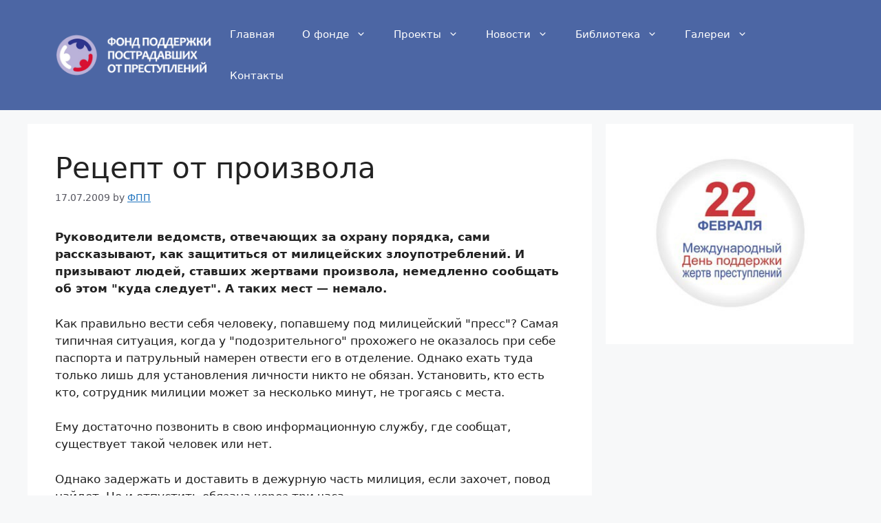

--- FILE ---
content_type: text/html; charset=UTF-8
request_url: https://fondpp.org/news/o-glavnom/recept-ot-proizvola/
body_size: 27797
content:
<!DOCTYPE html>
<html lang="ru-RU">
<head>
	<meta charset="UTF-8">
	<meta name='robots' content='index, follow, max-image-preview:large, max-snippet:-1, max-video-preview:-1' />
<meta name="viewport" content="width=device-width, initial-scale=1">
	<!-- This site is optimized with the Yoast SEO plugin v26.7 - https://yoast.com/wordpress/plugins/seo/ -->
	<title>Рецепт от произвола - Фонд поддержки пострадавших от преступлений</title>
	<link rel="canonical" href="https://fondpp.org/news/o-glavnom/recept-ot-proizvola/" />
	<meta property="og:locale" content="ru_RU" />
	<meta property="og:type" content="article" />
	<meta property="og:title" content="Рецепт от произвола - Фонд поддержки пострадавших от преступлений" />
	<meta property="og:description" content="&#1056;&#1091;&#1082;&#1086;&#1074;&#1086;&#1076;&#1080;&#1090;&#1077;&#1083;&#1080; &#1074;&#1077;&#1076;&#1086;&#1084;&#1089;&#1090;&#1074;, &#1086;&#1090;&#1074;&#1077;&#1095;&#1072;&#1102;&#1097;&#1080;&#1093; &#1079;&#1072; &#1086;&#1093;&#1088;&#1072;&#1085;&#1091; &#1087;&#1086;&#1088;&#1103;&#1076;&#1082;&#1072;, &#1089;&#1072;&#1084;&#1080; &#1088;&#1072;&#1089;&#1089;&#1082;&#1072;&#1079;&#1099;&#1074;&#1072;&#1102;&#1090;, &#1082;&#1072;&#1082; &#1079;&#1072;&#1097;&#1080;&#1090;&#1080;&#1090;&#1100;&#1089;&#1103; &#1086;&#1090; &#1084;&#1080;&#1083;&#1080;&#1094;&#1077;&#1081;&#1089;&#1082;&#1080;&#1093; &#1079;&#1083;&#1086;&#1091;&#1087;&#1086;&#1090;&#1088;&#1077;&#1073;&#1083;&#1077;&#1085;&#1080;&#1081;. &#1048; &#1087;&#1088;&#1080;&#1079;&#1099;&#1074;&#1072;&#1102;&#1090; &#1083;&#1102;&#1076;&#1077;&#1081;, &#1089;&#1090;&#1072;&#1074;&#1096;&#1080;&#1093; &#1078;&#1077;&#1088;&#1090;&#1074;&#1072;&#1084;&#1080; &#1087;&#1088;&#1086;&#1080;&#1079;&#1074;&#1086;&#1083;&#1072;, &#1085;&#1077;&#1084;&#1077;&#1076;&#1083;&#1077;&#1085;&#1085;&#1086; &#1089;&#1086;&#1086;&#1073;&#1097;&#1072;&#1090;&#1100; &#1086;&#1073; &#1101;&#1090;&#1086;&#1084; &quot;&#1082;&#1091;&#1076;&#1072; &#1089;&#1083;&#1077;&#1076;&#1091;&#1077;&#1090;&quot;. &#1040; &#1090;&#1072;&#1082;&#1080;&#1093; &#1084;&#1077;&#1089;&#1090; - &#1085;&#1077;&#1084;&#1072;&#1083;&#1086;.&#1050;&#1072;&#1082; &#1087;&#1088;&#1072;&#1074;&#1080;&#1083;&#1100;&#1085;&#1086; &#1074;&#1077;&#1089;&#1090;&#1080; &#1089;&#1077;&#1073;&#1103; &#1095;&#1077;&#1083;&#1086;&#1074;&#1077;&#1082;&#1091;, &#1087;&#1086;&#1087;&#1072;&#1074;&#1096;&#1077;&#1084;&#1091; &#1087;&#1086;&#1076; &#1084;&#1080;&#1083;&#1080;&#1094;&#1077;&#1081;&#1089;&#1082;&#1080;&#1081; &quot;&#1087;&#1088;&#1077;&#1089;&#1089;&quot;? &#1057;&#1072;&#1084;&#1072;&#1103; &#1090;&#1080;&#1087;&#1080;&#1095;&#1085;&#1072;&#1103; &#1089;&#1080;&#1090;&#1091;&#1072;&#1094;&#1080;&#1103;, &#1082;&#1086;&#1075;&#1076;&#1072; &#1091; &quot;&#1087;&#1086;&#1076;&#1086;&#1079;&#1088;&#1080;&#1090;&#1077;&#1083;&#1100;&#1085;&#1086;&#1075;&#1086;&quot; &#1087;&#1088;&#1086;&#1093;&#1086;&#1078;&#1077;&#1075;&#1086; &#1085;&#1077; &#1086;&#1082;&#1072;&#1079;&#1072;&#1083;&#1086;&#1089;&#1100; &#1087;&#1088;&#1080; &#1089;&#1077;&#1073;&#1077; &#1087;&#1072;&#1089;&#1087;&#1086;&#1088;&#1090;&#1072; &#1080; &#1087;&#1072;&#1090;&#1088;&#1091;&#1083;&#1100;&#1085;&#1099;&#1081; &#1085;&#1072;&#1084;&#1077;&#1088;&#1077;&#1085; &#1086;&#1090;&#1074;&#1077;&#1089;&#1090;&#1080; &#1077;&#1075;&#1086; &#1074; &#1086;&#1090;&#1076;&#1077;&#1083;&#1077;&#1085;&#1080;&#1077;. &#1054;&#1076;&#1085;&#1072;&#1082;&#1086; &#1077;&#1093;&#1072;&#1090;&#1100; &#1090;&#1091;&#1076;&#1072; &#1090;&#1086;&#1083;&#1100;&#1082;&#1086; &#1083;&#1080;&#1096;&#1100; &#1076;&#1083;&#1103; &#1091;&#1089;&#1090;&#1072;&#1085;&#1086;&#1074;&#1083;&#1077;&#1085;&#1080;&#1103; &#1083;&#1080;&#1095;&#1085;&#1086;&#1089;&#1090;&#1080; &#1085;&#1080;&#1082;&#1090;&#1086; &#1085;&#1077; &#1086;&#1073;&#1103;&#1079;&#1072;&#1085;. &#1059;&#1089;&#1090;&#1072;&#1085;&#1086;&#1074;&#1080;&#1090;&#1100;, &#1082;&#1090;&#1086; &#1077;&#1089;&#1090;&#1100; &#1082;&#1090;&#1086;, &#1089;&#1086;&#1090;&#1088;&#1091;&#1076;&#1085;&#1080;&#1082; &#1084;&#1080;&#1083;&#1080;&#1094;&#1080;&#1080; &#1084;&#1086;&#1078;&#1077;&#1090; &#1079;&#1072; &#1085;&#1077;&#1089;&#1082;&#1086;&#1083;&#1100;&#1082;&#1086; &#1084;&#1080;&#1085;&#1091;&#1090;, &#1085;&#1077; &#1090;&#1088;&#1086;&#1075;&#1072;&#1103;&#1089;&#1100; &#1089; &#1084;&#1077;&#1089;&#1090;&#1072;.&#1045;&#1084;&#1091; &#1076;&#1086;&#1089;&#1090;&#1072;&#1090;&#1086;&#1095;&#1085;&#1086; &#1087;&#1086;&#1079;&#1074;&#1086;&#1085;&#1080;&#1090;&#1100; &#1074; &#1089;&#1074;&#1086;&#1102; &#1080;&#1085;&#1092;&#1086;&#1088;&#1084;&#1072;&#1094;&#1080;&#1086;&#1085;&#1085;&#1091;&#1102; &#1089;&#1083;&#1091;&#1078;&#1073;&#1091;, &#1075;&#1076;&#1077; &#1089;&#1086;&#1086;&#1073;&#1097;&#1072;&#1090;, &#1089;&#1091;&#1097;&#1077;&#1089;&#1090;&#1074;&#1091;&#1077;&#1090; &#1090;&#1072;&#1082;&#1086;&#1081; &#1095;&#1077;&#1083;&#1086;&#1074;&#1077;&#1082; &#1080;&#1083;&#1080; &#1085;&#1077;&#1090;.&#1054;&#1076;&#1085;&#1072;&#1082;&#1086; &#1079;&#1072;&#1076;&#1077;&#1088;&#1078;&#1072;&#1090;&#1100; &#1080; &#1076;&#1086;&#1089;&#1090;&#1072;&#1074;&#1080;&#1090;&#1100; &#1074; &#1076;&#1077;&#1078;&#1091;&#1088;&#1085;&#1091;&#1102; &#1095;&#1072;&#1089;&#1090;&#1100; &#1084;&#1080;&#1083;&#1080;&#1094;&#1080;&#1103;, &#1077;&#1089;&#1083;&#1080; &#1079;&#1072;&#1093;&#1086;&#1095;&#1077;&#1090;, &#1087;&#1086;&#1074;&#1086;&#1076; &#1085;&#1072;&#1081;&#1076;&#1077;&#1090;. &#1053;&#1086; &#1080; &#1086;&#1090;&#1087;&#1091;&#1089;&#1090;&#1080;&#1090;&#1100; &#1086;&#1073;&#1103;&#1079;&#1072;&#1085;&#1072; &#1095;&#1077;&#1088;&#1077;&#1079; &#1090;&#1088;&#1080; &#1095;&#1072;&#1089;&#1072;.&#1045;&#1089;&#1083;&#1080; &#1089;&#1086;&#1090;&#1088;&#1091;&#1076;&#1085;&#1080;&#1082;&#1080; &#1084;&#1080;&#1083;&#1080;&#1094;&#1080;&#1080; &#1088;&#1077;&#1096;&#1080;&#1083;&#1080; &#1087;&#1088;&#1086;&#1074;&#1077;&#1089;&#1090;&#1080; &#1083;&#1080;&#1095;&#1085;&#1099;&#1081; &#1076;&#1086;&#1089;&#1084;&#1086;&#1090;&#1088; &#1080;&#1083;&#1080; &#1086;&#1073;&#1099;&#1089;&#1082;, &#1086;&#1085;&#1080; &#1086;&#1073;&#1103;&#1079;&#1072;&#1085;&#1099; &#1087;&#1088;&#1080;&#1075;&#1083;&#1072;&#1089;&#1080;&#1090;&#1100; &#1076;&#1074;&#1086;&#1080;&#1093; &#1087;&#1086;&#1085;&#1103;&#1090;&#1099;&#1093;. &#1040;&#1076;&#1074;&#1086;&#1082;&#1072;&#1090;&#1099; &#1080; &#1087;&#1088;&#1072;&#1074;&#1086;&#1079;&#1072;&#1097;&#1080;&#1090;&#1085;&#1080;&#1082;&#1080;, &#1087;&#1088;&#1086;&#1089;&#1090;&#1086; &#1073;&#1099;&#1074;&#1072;&#1083;&#1099;&#1077; &#1083;&#1102;&#1076;&#1080; &#1088;&#1077;&#1082;&#1086;&#1084;&#1077;&#1085;&#1076;&#1091;&#1102;&#1090; &#1085;&#1080; &#1082; &#1095;&#1077;&#1084;&#1091; &#1085;&#1077; &#1087;&#1088;&#1080;&#1082;&#1072;&#1089;&#1072;&#1090;&#1100;&#1089;&#1103; &#1088;&#1091;&#1082;&#1072;&#1084;&#1080; - &#1074;&#1089;&#1077; &#1084;&#1072;&#1085;&#1080;&#1087;&#1091;&#1083;&#1103;&#1094;&#1080;&#1080; &#1089; &#1080;&#1079;&#1098;&#1103;&#1090;&#1080;&#1077;&#1084; &#1089;&#1086;&#1076;&#1077;&#1088;&#1078;&#1080;&#1084;&#1086;&#1075;&#1086; &#1082;&#1072;&#1088;&#1084;&#1072;&#1085;&#1086;&#1074; &#1080;&#1083;&#1080; &#1089;&#1091;&#1084;&#1086;&#1082; &#1087;&#1091;&#1089;&#1090;&#1100; &#1087;&#1088;&#1086;&#1074;&#1086;&#1076;&#1103;&#1090; &#1089;&#1072;&#1084;&#1080; &#1084;&#1080;&#1083;&#1080;&#1094;&#1080;&#1086;&#1085;&#1077;&#1088;&#1099;. &#1069;&#1090;&#1086; - &#1075;&#1072;&#1088;&#1072;&#1085;&#1090;&#1080;&#1103;, &#1095;&#1090;&#1086; &#1085;&#1077; &#1073;&#1091;&#1076;&#1077;&#1090; &#1086;&#1090;&#1087;&#1077;&#1095;&#1072;&#1090;&#1082;&#1086;&#1074; &#1087;&#1072;&#1083;&#1100;&#1094;&#1077;&#1074; &#1085;&#1072; &#1095;&#1091;&#1078;&#1080;&#1093; &#1087;&#1088;&#1077;&#1076;&#1084;&#1077;&#1090;&#1072;&#1093;, &#1085;&#1072;&#1087;&#1088;&#1080;&#1084;&#1077;&#1088;, &#1087;&#1086;&#1076;&#1073;&#1088;&#1086;&#1096;&#1077;&#1085;&#1085;&#1099;&#1093; &#1085;&#1072;&#1088;&#1082;&#1086;&#1090;&#1080;&#1082;&#1072;&#1093; &#1080;&#1083;&#1080; &#1087;&#1072;&#1090;&#1088;&#1086;&#1085;&#1072;&#1093;. &#1056;&#1072;&#1079;&#1091;&#1084;&#1077;&#1077;&#1090;&#1089;&#1103;, &#1074;&#1089;&#1077; &#1074;&#1077;&#1097;&#1080; &#1076;&#1086;&#1083;&#1078;&#1085;&#1099; &#1073;&#1099;&#1090;&#1100; &#1079;&#1072;&#1085;&#1077;&#1089;&#1077;&#1085;&#1099; &#1074; &#1087;&#1088;&#1086;&#1090;&#1086;&#1082;&#1086;&#1083;.&#1053;&#1080;&#1082;&#1086;&#1075;&#1076;&#1072; &#1085;&#1077; &#1085;&#1072;&#1076;&#1086; &#1087;&#1088;&#1086;&#1103;&#1074;&#1083;&#1103;&#1090;&#1100; &#1072;&#1075;&#1088;&#1077;&#1089;&#1089;&#1080;&#1102;, &#1088;&#1091;&#1075;&#1072;&#1090;&#1100;&#1089;&#1103;, &#1090;&#1077;&#1084; &#1073;&#1086;&#1083;&#1077;&#1077; - &#1091;&#1075;&#1088;&#1086;&#1078;&#1072;&#1090;&#1100; &#1089;&#1086;&#1090;&#1088;&#1091;&#1076;&#1085;&#1080;&#1082;&#1072;&#1084; &#1084;&#1080;&#1083;&#1080;&#1094;&#1080;&#1080;: &#1084;&#1086;&#1083;, &#1103; &#1074;&#1072;&#1089; &#1074;&#1089;&#1077;&#1093; &#1091;&#1074;&#1086;&#1083;&#1102;. &#1042;&#1086;&#1086;&#1073;&#1097;&#1077;, &#1083;&#1091;&#1095;&#1096;&#1077; &#1074;&#1086;&#1079;&#1076;&#1077;&#1088;&#1078;&#1072;&#1090;&#1100;&#1089;&#1103; &#1086;&#1090; &#1083;&#1080;&#1096;&#1085;&#1080;&#1093; &#1088;&#1072;&#1079;&#1075;&#1086;&#1074;&#1086;&#1088;&#1086;&#1074; &#1076;&#1086; &#1087;&#1088;&#1080;&#1073;&#1099;&#1090;&#1080;&#1103; &#1072;&#1076;&#1074;&#1086;&#1082;&#1072;&#1090;&#1072;.&#1063;&#1077;&#1083;&#1086;&#1074;&#1077;&#1082;, &#1082;&#1086;&#1090;&#1086;&#1088;&#1086;&#1075;&#1086; &#1084;&#1080;&#1083;&#1080;&#1094;&#1080;&#1086;&#1085;&#1077;&#1088;&#1099; &#1080;&#1079;&#1073;&#1080;&#1083;&#1080;, &#1076;&#1086;&#1083;&#1078;&#1077;&#1085; &#1085;&#1077;&#1084;&#1077;&#1076;&#1083;&#1077;&#1085;&#1085;&#1086; &#1079;&#1072;&#1092;&#1080;&#1082;&#1089;&#1080;&#1088;&#1086;&#1074;&#1072;&#1090;&#1100; &#1090;&#1077;&#1083;&#1077;&#1089;&#1085;&#1099;&#1077; &#1087;&#1086;&#1074;&#1088;&#1077;&#1078;&#1076;&#1077;&#1085;&#1080;&#1103; &#1074; &#1073;&#1083;&#1080;&#1078;&#1072;&#1081;&#1096;&#1077;&#1084; &#1090;&#1088;&#1072;&#1074;&#1084;&#1087;&#1091;&#1085;&#1082;&#1090;&#1077;. &#1053;&#1077;&#1086;&#1073;&#1093;&#1086;&#1076;&#1080;&#1084;&#1086; &#1074;&#1099;&#1079;&#1074;&#1072;&#1090;&#1100; &quot;&#1089;&#1082;&#1086;&#1088;&#1091;&#1102; &#1087;&#1086;&#1084;&#1086;&#1097;&#1100;&quot;, &#1077;&#1089;&#1083;&#1080; &#1077;&#1089;&#1090;&#1100; &#1091;&#1074;&#1077;&#1088;&#1077;&#1085;&#1085;&#1086;&#1089;&#1090;&#1100;, &#1095;&#1090;&#1086; &#1074; &#1086;&#1090;&#1076;&#1077;&#1083;&#1077;&#1085;&#1080;&#1080; &#1084;&#1080;&#1083;&#1080;&#1094;&#1080;&#1080; &#1082;&#1086;&#1075;&#1086;-&#1090;&#1086; &#1073;&#1100;&#1102;&#1090;. &#1069;&#1090;&#1086; &#1074;&#1072;&#1078;&#1085;&#1086; &#1085;&#1077; &#1090;&#1086;&#1083;&#1100;&#1082;&#1086; &#1074; &#1084;&#1077;&#1076;&#1080;&#1094;&#1080;&#1085;&#1089;&#1082;&#1080;&#1093; &#1094;&#1077;&#1083;&#1103;&#1093;, &#1085;&#1086; &#1080; &#1102;&#1088;&#1080;&#1076;&#1080;&#1095;&#1077;&#1089;&#1082;&#1080;&#1093; - &#1074;&#1089;&#1077; &#1074;&#1099;&#1079;&#1086;&#1074;&#1099; &quot;&#1089;&#1082;&#1086;&#1088;&#1086;&#1081;&quot; &#1092;&#1080;&#1082;&#1089;&#1080;&#1088;&#1091;&#1102;&#1090;&#1089;&#1103;. &#1052;&#1077;&#1076;&#1080;&#1094;&#1080;&#1085;&#1089;&#1082;&#1080;&#1077; &#1076;&#1086;&#1082;&#1091;&#1084;&#1077;&#1085;&#1090;&#1099; &#1080; &#1087;&#1088;&#1086;&#1090;&#1086;&#1082;&#1086;&#1083;&#1099; &#1076;&#1086;&#1087;&#1088;&#1086;&#1089;&#1086;&#1074; &#1074;&#1088;&#1072;&#1095;&#1077;&#1081; &#1084;&#1086;&#1075;&#1091;&#1090; &#1089;&#1090;&#1072;&#1090;&#1100; &#1076;&#1086;&#1082;&#1072;&#1079;&#1072;&#1090;&#1077;&#1083;&#1100;&#1089;&#1090;&#1074;&#1086;&#1084; &#1087;&#1086; &#1091;&#1075;&#1086;&#1083;&#1086;&#1074;&#1085;&#1086;&#1084;&#1091; &#1076;&#1077;&#1083;&#1091;.&#1054; &#1087;&#1086;&#1073;&#1086;&#1103;&#1093;, &#1083;&#1102;&#1073;&#1099;&#1093; &#1092;&#1072;&#1082;&#1090;&#1072;&#1093; &#1084;&#1080;&#1083;&#1080;&#1094;&#1077;&#1081;&#1089;&#1082;&#1086;&#1075;&#1086; &#1085;&#1072;&#1089;&#1080;&#1083;&#1080;&#1103; &#1085;&#1072;&#1076;&#1086; &#1085;&#1077;&#1084;&#1077;&#1076;&#1083;&#1077;&#1085;&#1085;&#1086; &#1089;&#1086;&#1086;&#1073;&#1097;&#1072;&#1090;&#1100; &#1074; &#1087;&#1088;&#1086;&#1082;&#1091;&#1088;&#1072;&#1090;&#1091;&#1088;&#1091; &#1080; &#1087;&#1088;&#1072;&#1074;&#1086;&#1079;&#1072;&#1097;&#1080;&#1090;&#1085;&#1099;&#1077; &#1086;&#1088;&#1075;&#1072;&#1085;&#1080;&#1079;&#1072;&#1094;&#1080;&#1080;.&#1052;&#1086;&#1078;&#1085;&#1086; &#1078;&#1072;&#1083;&#1086;&#1074;&#1072;&#1090;&#1100;&#1089;&#1103; &#1080; &#1074; &#1089;&#1072;&#1084;&#1091; &#1084;&#1080;&#1083;&#1080;&#1094;&#1080;&#1102;. &#1047;&#1076;&#1077;&#1089;&#1100; &#1089;&#1091;&#1097;&#1077;&#1089;&#1090;&#1074;&#1091;&#1077;&#1090; &#1094;&#1077;&#1083;&#1072;&#1103; &#1094;&#1077;&#1087;&#1086;&#1095;&#1082;&#1072; &#1080;&#1085;&#1089;&#1090;&#1072;&#1085;&#1094;&#1080;&#1081;, &#1082;&#1086;&#1090;&#1086;&#1088;&#1099;&#1077; &#1087;&#1086;&#1089;&#1083;&#1077;&#1076;&#1086;&#1074;&#1072;&#1090;&#1077;&#1083;&#1100;&#1085;&#1086; &#1082;&#1086;&#1085;&#1090;&#1088;&#1086;&#1083;&#1080;&#1088;&#1091;&#1102;&#1090; &#1089;&#1074;&#1086;&#1080;&#1093; &#1089;&#1086;&#1090;&#1088;&#1091;&#1076;&#1085;&#1080;&#1082;&#1086;&#1074;. &#1057;&#1072;&#1084;&#1099;&#1081; &#1101;&#1092;&#1092;&#1077;&#1082;&#1090;&#1080;&#1074;&#1085;&#1099;&#1081; &#1080; &#1087;&#1086;&#1087;&#1091;&#1083;&#1103;&#1088;&#1085;&#1099;&#1081; &#1085;&#1086;&#1084;&#1077;&#1088; - &quot;02&quot;. &#1043;&#1083;&#1072;&#1074;&#1085;&#1086;&#1077;, &#1095;&#1090;&#1086; &#1086;&#1085; &#1085;&#1072;&#1093;&#1086;&#1076;&#1080;&#1090;&#1089;&#1103; &#1087;&#1086;&#1076; &#1087;&#1086;&#1089;&#1090;&#1086;&#1103;&#1085;&#1085;&#1099;&#1084; &#1082;&#1086;&#1085;&#1090;&#1088;&#1086;&#1083;&#1077;&#1084;, &#1074; &#1090;&#1086;&#1084; &#1095;&#1080;&#1089;&#1083;&#1077; &#1080; &#1087;&#1088;&#1086;&#1082;&#1091;&#1088;&#1072;&#1090;&#1091;&#1088;&#1099;. &#1042;&#1089;&#1077; &#1088;&#1072;&#1079;&#1075;&#1086;&#1074;&#1086;&#1088;&#1099; &#1079;&#1072;&#1087;&#1080;&#1089;&#1099;&#1074;&#1072;&#1102;&#1090;&#1089;&#1103;, &#1087;&#1088;&#1086;&#1074;&#1077;&#1088;&#1103;&#1102;&#1090;&#1089;&#1103; &#1087;&#1088;&#1080;&#1085;&#1103;&#1090;&#1099;&#1077; &#1084;&#1077;&#1088;&#1099;. &#1069;&#1090;&#1086; - &#1089;&#1072;&#1084;&#1099;&#1081; &#1087;&#1077;&#1088;&#1074;&#1099;&#1081; &#1089;&#1076;&#1077;&#1088;&#1078;&#1080;&#1074;&#1072;&#1102;&#1097;&#1080;&#1081; &#1092;&#1072;&#1082;&#1090;&#1086;&#1088;, &#1085;&#1077; &#1087;&#1086;&#1079;&#1074;&#1086;&#1083;&#1103;&#1102;&#1097;&#1080;&#1081; &#1085;&#1077;&#1076;&#1086;&#1073;&#1088;&#1086;&#1089;&#1086;&#1074;&#1077;&#1089;&#1090;&#1085;&#1099;&#1084; &#1084;&#1080;&#1083;&#1080;&#1094;&#1080;&#1086;&#1085;&#1077;&#1088;&#1072;&#1084; &#1086;&#1090;&#1084;&#1072;&#1093;&#1085;&#1091;&#1090;&#1100;&#1089;&#1103; &#1086;&#1090; &#1095;&#1100;&#1077;&#1081;-&#1085;&#1080;&#1073;&#1091;&#1076;&#1100; &#1087;&#1088;&#1086;&#1089;&#1100;&#1073;&#1099;, &#1085;&#1077; &#1087;&#1088;&#1080;&#1085;&#1103;&#1090;&#1100; &#1079;&#1072;&#1103;&#1074;&#1083;&#1077;&#1085;&#1080;&#1077;. &#1055;&#1086; &#1101;&#1090;&#1086;&#1084;&#1091; &#1078;&#1077; &#1085;&#1086;&#1084;&#1077;&#1088;&#1091; &#1084;&#1086;&#1078;&#1085;&#1086; &#1080; &#1087;&#1086;&#1078;&#1072;&#1083;&#1086;&#1074;&#1072;&#1090;&#1100;&#1089;&#1103; &#1085;&#1072; &#1089;&#1086;&#1090;&#1088;&#1091;&#1076;&#1085;&#1080;&#1082;&#1072; &#1080;&#1083;&#1080; &#1091;&#1079;&#1085;&#1072;&#1090;&#1100; &#1090;&#1077;&#1083;&#1077;&#1092;&#1086;&#1085; &#1084;&#1080;&#1083;&#1080;&#1094;&#1077;&#1081;&#1089;&#1082;&#1086;&#1075;&#1086; &#1087;&#1086;&#1076;&#1088;&#1072;&#1079;&#1076;&#1077;&#1083;&#1077;&#1085;&#1080;&#1103;, &#1075;&#1076;&#1077; &#1087;&#1088;&#1080;&#1085;&#1080;&#1084;&#1072;&#1102;&#1090; &#1090;&#1072;&#1082;&#1080;&#1077; &#1078;&#1072;&#1083;&#1086;&#1073;&#1099;.&#1045;&#1089;&#1083;&#1080; &#1074;&#1099; &#1079;&#1085;&#1072;&#1077;&#1090;&#1077;, &#1075;&#1076;&#1077; &#1089;&#1083;&#1091;&#1078;&#1080;&#1090; &#1086;&#1073;&#1080;&#1076;&#1077;&#1074;&#1096;&#1080;&#1081; &#1074;&#1072;&#1089; &#1084;&#1080;&#1083;&#1080;&#1094;&#1080;&#1086;&#1085;&#1077;&#1088;, &#1084;&#1086;&#1078;&#1085;&#1086; &#1086;&#1073;&#1088;&#1072;&#1090;&#1080;&#1090;&#1100;&#1089;&#1103; &#1082; &#1077;&#1075;&#1086; &#1085;&#1072;&#1095;&#1072;&#1083;&#1100;&#1089;&#1090;&#1074;&#1091; - &#1087;&#1080;&#1089;&#1100;&#1084;&#1077;&#1085;&#1085;&#1086; &#1080;&#1083;&#1080; &#1091;&#1089;&#1090;&#1085;&#1086;.&#1042; &#1087;&#1088;&#1080;&#1085;&#1094;&#1080;&#1087;&#1077;, &#1078;&#1072;&#1083;&#1086;&#1074;&#1072;&#1090;&#1100;&#1089;&#1103; &#1084;&#1086;&#1078;&#1085;&#1086; &#1087;&#1086; &#1074;&#1086;&#1089;&#1093;&#1086;&#1076;&#1103;&#1097;&#1077;&#1081; &#1083;&#1080;&#1085;&#1080;&#1080; - &#1086;&#1090; &#1085;&#1072;&#1095;&#1072;&#1083;&#1100;&#1085;&#1080;&#1082;&#1072; &#1088;&#1072;&#1081;&#1086;&#1085;&#1085;&#1086;&#1075;&#1086; &#1086;&#1090;&#1076;&#1077;&#1083;&#1072; &#1074;&#1085;&#1091;&#1090;&#1088;&#1077;&#1085;&#1085;&#1080;&#1093; &#1076;&#1077;&#1083; &#1076;&#1086; &#1084;&#1080;&#1085;&#1080;&#1089;&#1090;&#1088;&#1072;. &#1053;&#1072;&#1087;&#1088;&#1080;&#1084;&#1077;&#1088;, &#1086;&#1073;&#1088;&#1072;&#1090;&#1080;&#1090;&#1100;&#1089;&#1103; &#1074; &#1087;&#1088;&#1080;&#1077;&#1084;&#1085;&#1091;&#1102; &#1052;&#1042;&#1044; &#1080;&#1083;&#1080; &#1074; &#1044;&#1077;&#1087;&#1072;&#1088;&#1090;&#1072;&#1084;&#1077;&#1085;&#1090; &#1089;&#1086;&#1073;&#1089;&#1090;&#1074;&#1077;&#1085;&#1085;&#1086;&#1081; &#1073;&#1077;&#1079;&#1086;&#1087;&#1072;&#1089;&#1085;&#1086;&#1089;&#1090;&#1080;, &#1075;&#1076;&#1077; &#1074; &#1086;&#1089;&#1085;&#1086;&#1074;&#1085;&#1086;&#1084; &#1088;&#1072;&#1089;&#1089;&#1083;&#1077;&#1076;&#1091;&#1102;&#1090; &#1089;&#1083;&#1091;&#1095;&#1072;&#1080; &#1087;&#1088;&#1077;&#1076;&#1072;&#1090;&#1077;&#1083;&#1100;&#1089;&#1090;&#1074;&#1072; &#1084;&#1080;&#1083;&#1080;&#1094;&#1080;&#1086;&#1085;&#1077;&#1088;&#1086;&#1074;, &#1091;&#1095;&#1072;&#1089;&#1090;&#1074;&#1091;&#1102;&#1097;&#1080;&#1093; &#1074; &#1087;&#1088;&#1077;&#1089;&#1090;&#1091;&#1087;&#1085;&#1099;&#1093; &#1075;&#1088;&#1091;&#1087;&#1087;&#1080;&#1088;&#1086;&#1074;&#1082;&#1072;&#1093;, &#1080; &#1082;&#1086;&#1088;&#1088;&#1091;&#1087;&#1094;&#1080;&#1102;.&#1052;&#1080;&#1093;&#1072;&#1080;&#1083; &#1045;&#1074;&#1075;&#1077;&#1085;&#1100;&#1077;&#1074;, &#1056;&#1086;&#1089;&#1089;&#1080;&#1081;&#1089;&#1082;&#1072;&#1103; &#1075;&#1072;&#1079;&#1077;&#1090;&#1072;" />
	<meta property="og:url" content="https://fondpp.org/news/o-glavnom/recept-ot-proizvola/" />
	<meta property="og:site_name" content="Фонд поддержки пострадавших от преступлений" />
	<meta property="article:published_time" content="2009-07-17T06:48:26+00:00" />
	<meta property="article:modified_time" content="2015-01-11T18:38:35+00:00" />
	<meta name="author" content="ФПП" />
	<meta name="twitter:card" content="summary_large_image" />
	<meta name="twitter:label1" content="Написано автором" />
	<meta name="twitter:data1" content="ФПП" />
	<script type="application/ld+json" class="yoast-schema-graph">{"@context":"https://schema.org","@graph":[{"@type":"Article","@id":"https://fondpp.org/news/o-glavnom/recept-ot-proizvola/#article","isPartOf":{"@id":"https://fondpp.org/news/o-glavnom/recept-ot-proizvola/"},"author":{"name":"ФПП","@id":"https://fondpp.org/#/schema/person/9bec7f8ec6651754d99845f21473f52f"},"headline":"Рецепт от произвола","datePublished":"2009-07-17T06:48:26+00:00","dateModified":"2015-01-11T18:38:35+00:00","mainEntityOfPage":{"@id":"https://fondpp.org/news/o-glavnom/recept-ot-proizvola/"},"wordCount":422,"publisher":{"@id":"https://fondpp.org/#organization"},"articleSection":["О главном"],"inLanguage":"ru-RU"},{"@type":"WebPage","@id":"https://fondpp.org/news/o-glavnom/recept-ot-proizvola/","url":"https://fondpp.org/news/o-glavnom/recept-ot-proizvola/","name":"Рецепт от произвола - Фонд поддержки пострадавших от преступлений","isPartOf":{"@id":"https://fondpp.org/#website"},"datePublished":"2009-07-17T06:48:26+00:00","dateModified":"2015-01-11T18:38:35+00:00","breadcrumb":{"@id":"https://fondpp.org/news/o-glavnom/recept-ot-proizvola/#breadcrumb"},"inLanguage":"ru-RU","potentialAction":[{"@type":"ReadAction","target":["https://fondpp.org/news/o-glavnom/recept-ot-proizvola/"]}]},{"@type":"BreadcrumbList","@id":"https://fondpp.org/news/o-glavnom/recept-ot-proizvola/#breadcrumb","itemListElement":[{"@type":"ListItem","position":1,"name":"Главная страница","item":"https://fondpp.org/"},{"@type":"ListItem","position":2,"name":"Рецепт от произвола"}]},{"@type":"WebSite","@id":"https://fondpp.org/#website","url":"https://fondpp.org/","name":"Фонд поддержки пострадавших от преступлений","description":"","publisher":{"@id":"https://fondpp.org/#organization"},"potentialAction":[{"@type":"SearchAction","target":{"@type":"EntryPoint","urlTemplate":"https://fondpp.org/?s={search_term_string}"},"query-input":{"@type":"PropertyValueSpecification","valueRequired":true,"valueName":"search_term_string"}}],"inLanguage":"ru-RU"},{"@type":"Organization","@id":"https://fondpp.org/#organization","name":"Фонд поддержки пострадавших от преступлений","url":"https://fondpp.org/","logo":{"@type":"ImageObject","inLanguage":"ru-RU","@id":"https://fondpp.org/#/schema/logo/image/","url":"https://fondpp.org/wp-content/uploads/2018/12/cropped-logo.jpg","contentUrl":"https://fondpp.org/wp-content/uploads/2018/12/cropped-logo.jpg","width":512,"height":512,"caption":"Фонд поддержки пострадавших от преступлений"},"image":{"@id":"https://fondpp.org/#/schema/logo/image/"},"sameAs":["http://vk.com/soprotivlenye","https://www.youtube.com/channel/UCYQXJIfRMb1qSsEJj-aGheg"]},{"@type":"Person","@id":"https://fondpp.org/#/schema/person/9bec7f8ec6651754d99845f21473f52f","name":"ФПП","image":{"@type":"ImageObject","inLanguage":"ru-RU","@id":"https://fondpp.org/#/schema/person/image/","url":"https://fondpp.org/wp-content/uploads/2015/01/soprotivlenie_logo-p-150x1501-150x150.png","contentUrl":"https://fondpp.org/wp-content/uploads/2015/01/soprotivlenie_logo-p-150x1501-150x150.png","caption":"ФПП"},"description":"Миссия ФПП – оказание бесплатной профессиональной адресной юридической помощи пострадавшим от преступлений, содействие органам государственной власти в выработке эффективных мер профилактики правонарушений, борьбы с преступностью, обеспечению общественной безопасности и правопорядка.","url":"https://fondpp.org/author/wt-studio/"}]}</script>
	<!-- / Yoast SEO plugin. -->


<link rel='dns-prefetch' href='//ajax.googleapis.com' />
<link rel='dns-prefetch' href='//secure.gravatar.com' />
<link rel='dns-prefetch' href='//stats.wp.com' />
<link rel='dns-prefetch' href='//v0.wordpress.com' />
<link rel='preconnect' href='//c0.wp.com' />
<link rel="alternate" type="application/rss+xml" title="Фонд поддержки пострадавших от преступлений &raquo; Лента" href="https://fondpp.org/feed/" />
<link rel="alternate" type="application/rss+xml" title="Фонд поддержки пострадавших от преступлений &raquo; Лента комментариев" href="https://fondpp.org/comments/feed/" />
<link rel="alternate" title="oEmbed (JSON)" type="application/json+oembed" href="https://fondpp.org/fp-api/oembed/1.0/embed?url=https%3A%2F%2Ffondpp.org%2Fnews%2Fo-glavnom%2Frecept-ot-proizvola%2F" />
<link rel="alternate" title="oEmbed (XML)" type="text/xml+oembed" href="https://fondpp.org/fp-api/oembed/1.0/embed?url=https%3A%2F%2Ffondpp.org%2Fnews%2Fo-glavnom%2Frecept-ot-proizvola%2F&#038;format=xml" />
<style id='wp-img-auto-sizes-contain-inline-css'>
img:is([sizes=auto i],[sizes^="auto," i]){contain-intrinsic-size:3000px 1500px}
/*# sourceURL=wp-img-auto-sizes-contain-inline-css */
</style>
<link rel='stylesheet' id='jetpack_related-posts-css' href='https://c0.wp.com/p/jetpack/15.4/modules/related-posts/related-posts.css' media='all' />
<link rel='stylesheet' id='wpb_wmca_accordion_style-css' href='https://fondpp.org/wp-content/plugins/wpb-accordion-menu-or-category/elementor/../assets/css/wpb_wmca_style.css?ver=1.0' media='all' />
<style id='wp-emoji-styles-inline-css'>

	img.wp-smiley, img.emoji {
		display: inline !important;
		border: none !important;
		box-shadow: none !important;
		height: 1em !important;
		width: 1em !important;
		margin: 0 0.07em !important;
		vertical-align: -0.1em !important;
		background: none !important;
		padding: 0 !important;
	}
/*# sourceURL=wp-emoji-styles-inline-css */
</style>
<link rel='stylesheet' id='wp-block-library-css' href='https://c0.wp.com/c/6.9/wp-includes/css/dist/block-library/style.min.css' media='all' />
<style id='classic-theme-styles-inline-css'>
/*! This file is auto-generated */
.wp-block-button__link{color:#fff;background-color:#32373c;border-radius:9999px;box-shadow:none;text-decoration:none;padding:calc(.667em + 2px) calc(1.333em + 2px);font-size:1.125em}.wp-block-file__button{background:#32373c;color:#fff;text-decoration:none}
/*# sourceURL=/wp-includes/css/classic-themes.min.css */
</style>
<link rel='stylesheet' id='mediaelement-css' href='https://c0.wp.com/c/6.9/wp-includes/js/mediaelement/mediaelementplayer-legacy.min.css' media='all' />
<link rel='stylesheet' id='wp-mediaelement-css' href='https://c0.wp.com/c/6.9/wp-includes/js/mediaelement/wp-mediaelement.min.css' media='all' />
<style id='jetpack-sharing-buttons-style-inline-css'>
.jetpack-sharing-buttons__services-list{display:flex;flex-direction:row;flex-wrap:wrap;gap:0;list-style-type:none;margin:5px;padding:0}.jetpack-sharing-buttons__services-list.has-small-icon-size{font-size:12px}.jetpack-sharing-buttons__services-list.has-normal-icon-size{font-size:16px}.jetpack-sharing-buttons__services-list.has-large-icon-size{font-size:24px}.jetpack-sharing-buttons__services-list.has-huge-icon-size{font-size:36px}@media print{.jetpack-sharing-buttons__services-list{display:none!important}}.editor-styles-wrapper .wp-block-jetpack-sharing-buttons{gap:0;padding-inline-start:0}ul.jetpack-sharing-buttons__services-list.has-background{padding:1.25em 2.375em}
/*# sourceURL=https://fondpp.org/wp-content/plugins/jetpack/_inc/blocks/sharing-buttons/view.css */
</style>
<link rel='stylesheet' id='wp-components-css' href='https://c0.wp.com/c/6.9/wp-includes/css/dist/components/style.min.css' media='all' />
<link rel='stylesheet' id='wp-preferences-css' href='https://c0.wp.com/c/6.9/wp-includes/css/dist/preferences/style.min.css' media='all' />
<link rel='stylesheet' id='wp-block-editor-css' href='https://c0.wp.com/c/6.9/wp-includes/css/dist/block-editor/style.min.css' media='all' />
<link rel='stylesheet' id='wp-reusable-blocks-css' href='https://c0.wp.com/c/6.9/wp-includes/css/dist/reusable-blocks/style.min.css' media='all' />
<link rel='stylesheet' id='wp-patterns-css' href='https://c0.wp.com/c/6.9/wp-includes/css/dist/patterns/style.min.css' media='all' />
<link rel='stylesheet' id='wp-editor-css' href='https://c0.wp.com/c/6.9/wp-includes/css/dist/editor/style.min.css' media='all' />
<link rel='stylesheet' id='block-robo-gallery-style-css-css' href='https://fondpp.org/wp-content/plugins/robo-gallery/includes/extensions/block/dist/blocks.style.build.css?ver=5.1.2' media='all' />
<style id='global-styles-inline-css'>
:root{--wp--preset--aspect-ratio--square: 1;--wp--preset--aspect-ratio--4-3: 4/3;--wp--preset--aspect-ratio--3-4: 3/4;--wp--preset--aspect-ratio--3-2: 3/2;--wp--preset--aspect-ratio--2-3: 2/3;--wp--preset--aspect-ratio--16-9: 16/9;--wp--preset--aspect-ratio--9-16: 9/16;--wp--preset--color--black: #000000;--wp--preset--color--cyan-bluish-gray: #abb8c3;--wp--preset--color--white: #ffffff;--wp--preset--color--pale-pink: #f78da7;--wp--preset--color--vivid-red: #cf2e2e;--wp--preset--color--luminous-vivid-orange: #ff6900;--wp--preset--color--luminous-vivid-amber: #fcb900;--wp--preset--color--light-green-cyan: #7bdcb5;--wp--preset--color--vivid-green-cyan: #00d084;--wp--preset--color--pale-cyan-blue: #8ed1fc;--wp--preset--color--vivid-cyan-blue: #0693e3;--wp--preset--color--vivid-purple: #9b51e0;--wp--preset--color--contrast: var(--contrast);--wp--preset--color--contrast-2: var(--contrast-2);--wp--preset--color--contrast-3: var(--contrast-3);--wp--preset--color--base: var(--base);--wp--preset--color--base-2: var(--base-2);--wp--preset--color--base-3: var(--base-3);--wp--preset--color--accent: var(--accent);--wp--preset--gradient--vivid-cyan-blue-to-vivid-purple: linear-gradient(135deg,rgb(6,147,227) 0%,rgb(155,81,224) 100%);--wp--preset--gradient--light-green-cyan-to-vivid-green-cyan: linear-gradient(135deg,rgb(122,220,180) 0%,rgb(0,208,130) 100%);--wp--preset--gradient--luminous-vivid-amber-to-luminous-vivid-orange: linear-gradient(135deg,rgb(252,185,0) 0%,rgb(255,105,0) 100%);--wp--preset--gradient--luminous-vivid-orange-to-vivid-red: linear-gradient(135deg,rgb(255,105,0) 0%,rgb(207,46,46) 100%);--wp--preset--gradient--very-light-gray-to-cyan-bluish-gray: linear-gradient(135deg,rgb(238,238,238) 0%,rgb(169,184,195) 100%);--wp--preset--gradient--cool-to-warm-spectrum: linear-gradient(135deg,rgb(74,234,220) 0%,rgb(151,120,209) 20%,rgb(207,42,186) 40%,rgb(238,44,130) 60%,rgb(251,105,98) 80%,rgb(254,248,76) 100%);--wp--preset--gradient--blush-light-purple: linear-gradient(135deg,rgb(255,206,236) 0%,rgb(152,150,240) 100%);--wp--preset--gradient--blush-bordeaux: linear-gradient(135deg,rgb(254,205,165) 0%,rgb(254,45,45) 50%,rgb(107,0,62) 100%);--wp--preset--gradient--luminous-dusk: linear-gradient(135deg,rgb(255,203,112) 0%,rgb(199,81,192) 50%,rgb(65,88,208) 100%);--wp--preset--gradient--pale-ocean: linear-gradient(135deg,rgb(255,245,203) 0%,rgb(182,227,212) 50%,rgb(51,167,181) 100%);--wp--preset--gradient--electric-grass: linear-gradient(135deg,rgb(202,248,128) 0%,rgb(113,206,126) 100%);--wp--preset--gradient--midnight: linear-gradient(135deg,rgb(2,3,129) 0%,rgb(40,116,252) 100%);--wp--preset--font-size--small: 13px;--wp--preset--font-size--medium: 20px;--wp--preset--font-size--large: 36px;--wp--preset--font-size--x-large: 42px;--wp--preset--spacing--20: 0.44rem;--wp--preset--spacing--30: 0.67rem;--wp--preset--spacing--40: 1rem;--wp--preset--spacing--50: 1.5rem;--wp--preset--spacing--60: 2.25rem;--wp--preset--spacing--70: 3.38rem;--wp--preset--spacing--80: 5.06rem;--wp--preset--shadow--natural: 6px 6px 9px rgba(0, 0, 0, 0.2);--wp--preset--shadow--deep: 12px 12px 50px rgba(0, 0, 0, 0.4);--wp--preset--shadow--sharp: 6px 6px 0px rgba(0, 0, 0, 0.2);--wp--preset--shadow--outlined: 6px 6px 0px -3px rgb(255, 255, 255), 6px 6px rgb(0, 0, 0);--wp--preset--shadow--crisp: 6px 6px 0px rgb(0, 0, 0);}:where(.is-layout-flex){gap: 0.5em;}:where(.is-layout-grid){gap: 0.5em;}body .is-layout-flex{display: flex;}.is-layout-flex{flex-wrap: wrap;align-items: center;}.is-layout-flex > :is(*, div){margin: 0;}body .is-layout-grid{display: grid;}.is-layout-grid > :is(*, div){margin: 0;}:where(.wp-block-columns.is-layout-flex){gap: 2em;}:where(.wp-block-columns.is-layout-grid){gap: 2em;}:where(.wp-block-post-template.is-layout-flex){gap: 1.25em;}:where(.wp-block-post-template.is-layout-grid){gap: 1.25em;}.has-black-color{color: var(--wp--preset--color--black) !important;}.has-cyan-bluish-gray-color{color: var(--wp--preset--color--cyan-bluish-gray) !important;}.has-white-color{color: var(--wp--preset--color--white) !important;}.has-pale-pink-color{color: var(--wp--preset--color--pale-pink) !important;}.has-vivid-red-color{color: var(--wp--preset--color--vivid-red) !important;}.has-luminous-vivid-orange-color{color: var(--wp--preset--color--luminous-vivid-orange) !important;}.has-luminous-vivid-amber-color{color: var(--wp--preset--color--luminous-vivid-amber) !important;}.has-light-green-cyan-color{color: var(--wp--preset--color--light-green-cyan) !important;}.has-vivid-green-cyan-color{color: var(--wp--preset--color--vivid-green-cyan) !important;}.has-pale-cyan-blue-color{color: var(--wp--preset--color--pale-cyan-blue) !important;}.has-vivid-cyan-blue-color{color: var(--wp--preset--color--vivid-cyan-blue) !important;}.has-vivid-purple-color{color: var(--wp--preset--color--vivid-purple) !important;}.has-black-background-color{background-color: var(--wp--preset--color--black) !important;}.has-cyan-bluish-gray-background-color{background-color: var(--wp--preset--color--cyan-bluish-gray) !important;}.has-white-background-color{background-color: var(--wp--preset--color--white) !important;}.has-pale-pink-background-color{background-color: var(--wp--preset--color--pale-pink) !important;}.has-vivid-red-background-color{background-color: var(--wp--preset--color--vivid-red) !important;}.has-luminous-vivid-orange-background-color{background-color: var(--wp--preset--color--luminous-vivid-orange) !important;}.has-luminous-vivid-amber-background-color{background-color: var(--wp--preset--color--luminous-vivid-amber) !important;}.has-light-green-cyan-background-color{background-color: var(--wp--preset--color--light-green-cyan) !important;}.has-vivid-green-cyan-background-color{background-color: var(--wp--preset--color--vivid-green-cyan) !important;}.has-pale-cyan-blue-background-color{background-color: var(--wp--preset--color--pale-cyan-blue) !important;}.has-vivid-cyan-blue-background-color{background-color: var(--wp--preset--color--vivid-cyan-blue) !important;}.has-vivid-purple-background-color{background-color: var(--wp--preset--color--vivid-purple) !important;}.has-black-border-color{border-color: var(--wp--preset--color--black) !important;}.has-cyan-bluish-gray-border-color{border-color: var(--wp--preset--color--cyan-bluish-gray) !important;}.has-white-border-color{border-color: var(--wp--preset--color--white) !important;}.has-pale-pink-border-color{border-color: var(--wp--preset--color--pale-pink) !important;}.has-vivid-red-border-color{border-color: var(--wp--preset--color--vivid-red) !important;}.has-luminous-vivid-orange-border-color{border-color: var(--wp--preset--color--luminous-vivid-orange) !important;}.has-luminous-vivid-amber-border-color{border-color: var(--wp--preset--color--luminous-vivid-amber) !important;}.has-light-green-cyan-border-color{border-color: var(--wp--preset--color--light-green-cyan) !important;}.has-vivid-green-cyan-border-color{border-color: var(--wp--preset--color--vivid-green-cyan) !important;}.has-pale-cyan-blue-border-color{border-color: var(--wp--preset--color--pale-cyan-blue) !important;}.has-vivid-cyan-blue-border-color{border-color: var(--wp--preset--color--vivid-cyan-blue) !important;}.has-vivid-purple-border-color{border-color: var(--wp--preset--color--vivid-purple) !important;}.has-vivid-cyan-blue-to-vivid-purple-gradient-background{background: var(--wp--preset--gradient--vivid-cyan-blue-to-vivid-purple) !important;}.has-light-green-cyan-to-vivid-green-cyan-gradient-background{background: var(--wp--preset--gradient--light-green-cyan-to-vivid-green-cyan) !important;}.has-luminous-vivid-amber-to-luminous-vivid-orange-gradient-background{background: var(--wp--preset--gradient--luminous-vivid-amber-to-luminous-vivid-orange) !important;}.has-luminous-vivid-orange-to-vivid-red-gradient-background{background: var(--wp--preset--gradient--luminous-vivid-orange-to-vivid-red) !important;}.has-very-light-gray-to-cyan-bluish-gray-gradient-background{background: var(--wp--preset--gradient--very-light-gray-to-cyan-bluish-gray) !important;}.has-cool-to-warm-spectrum-gradient-background{background: var(--wp--preset--gradient--cool-to-warm-spectrum) !important;}.has-blush-light-purple-gradient-background{background: var(--wp--preset--gradient--blush-light-purple) !important;}.has-blush-bordeaux-gradient-background{background: var(--wp--preset--gradient--blush-bordeaux) !important;}.has-luminous-dusk-gradient-background{background: var(--wp--preset--gradient--luminous-dusk) !important;}.has-pale-ocean-gradient-background{background: var(--wp--preset--gradient--pale-ocean) !important;}.has-electric-grass-gradient-background{background: var(--wp--preset--gradient--electric-grass) !important;}.has-midnight-gradient-background{background: var(--wp--preset--gradient--midnight) !important;}.has-small-font-size{font-size: var(--wp--preset--font-size--small) !important;}.has-medium-font-size{font-size: var(--wp--preset--font-size--medium) !important;}.has-large-font-size{font-size: var(--wp--preset--font-size--large) !important;}.has-x-large-font-size{font-size: var(--wp--preset--font-size--x-large) !important;}
:where(.wp-block-post-template.is-layout-flex){gap: 1.25em;}:where(.wp-block-post-template.is-layout-grid){gap: 1.25em;}
:where(.wp-block-term-template.is-layout-flex){gap: 1.25em;}:where(.wp-block-term-template.is-layout-grid){gap: 1.25em;}
:where(.wp-block-columns.is-layout-flex){gap: 2em;}:where(.wp-block-columns.is-layout-grid){gap: 2em;}
:root :where(.wp-block-pullquote){font-size: 1.5em;line-height: 1.6;}
/*# sourceURL=global-styles-inline-css */
</style>
<link rel='stylesheet' id='style2-os-css-css' href='https://fondpp.org/wp-content/plugins/gallery-video/style/style2-os.css?ver=6.9' media='all' />
<link rel='stylesheet' id='lightbox-css-css' href='https://fondpp.org/wp-content/plugins/gallery-video/style/lightbox.css?ver=6.9' media='all' />
<link rel='stylesheet' id='videogallery-all-css-css' href='https://fondpp.org/wp-content/plugins/gallery-video/style/videogallery-all.css?ver=6.9' media='all' />
<style id='responsive-menu-inline-css'>
/** This file is major component of this plugin so please don't try to edit here. */
#rmp_menu_trigger-32901 {
  width: 55px;
  height: 55px;
  position: fixed;
  top: 15px;
  border-radius: 5px;
  display: none;
  text-decoration: none;
  right: 5%;
  background: #000000;
  transition: transform 0.5s, background-color 0.5s;
}
#rmp_menu_trigger-32901:hover, #rmp_menu_trigger-32901:focus {
  background: #000000;
  text-decoration: unset;
}
#rmp_menu_trigger-32901.is-active {
  background: #000000;
}
#rmp_menu_trigger-32901 .rmp-trigger-box {
  width: 25px;
  color: #ffffff;
}
#rmp_menu_trigger-32901 .rmp-trigger-icon-active, #rmp_menu_trigger-32901 .rmp-trigger-text-open {
  display: none;
}
#rmp_menu_trigger-32901.is-active .rmp-trigger-icon-active, #rmp_menu_trigger-32901.is-active .rmp-trigger-text-open {
  display: inline;
}
#rmp_menu_trigger-32901.is-active .rmp-trigger-icon-inactive, #rmp_menu_trigger-32901.is-active .rmp-trigger-text {
  display: none;
}
#rmp_menu_trigger-32901 .rmp-trigger-label {
  color: #ffffff;
  pointer-events: none;
  line-height: 13px;
  font-family: inherit;
  font-size: 14px;
  display: inline;
  text-transform: inherit;
}
#rmp_menu_trigger-32901 .rmp-trigger-label.rmp-trigger-label-top {
  display: block;
  margin-bottom: 12px;
}
#rmp_menu_trigger-32901 .rmp-trigger-label.rmp-trigger-label-bottom {
  display: block;
  margin-top: 12px;
}
#rmp_menu_trigger-32901 .responsive-menu-pro-inner {
  display: block;
}
#rmp_menu_trigger-32901 .rmp-trigger-icon-inactive .rmp-font-icon {
  color: #ffffff;
}
#rmp_menu_trigger-32901 .responsive-menu-pro-inner, #rmp_menu_trigger-32901 .responsive-menu-pro-inner::before, #rmp_menu_trigger-32901 .responsive-menu-pro-inner::after {
  width: 25px;
  height: 3px;
  background-color: #ffffff;
  border-radius: 4px;
  position: absolute;
}
#rmp_menu_trigger-32901 .rmp-trigger-icon-active .rmp-font-icon {
  color: #ffffff;
}
#rmp_menu_trigger-32901.is-active .responsive-menu-pro-inner, #rmp_menu_trigger-32901.is-active .responsive-menu-pro-inner::before, #rmp_menu_trigger-32901.is-active .responsive-menu-pro-inner::after {
  background-color: #ffffff;
}
#rmp_menu_trigger-32901:hover .rmp-trigger-icon-inactive .rmp-font-icon {
  color: #ffffff;
}
#rmp_menu_trigger-32901:not(.is-active):hover .responsive-menu-pro-inner, #rmp_menu_trigger-32901:not(.is-active):hover .responsive-menu-pro-inner::before, #rmp_menu_trigger-32901:not(.is-active):hover .responsive-menu-pro-inner::after {
  background-color: #ffffff;
}
#rmp_menu_trigger-32901 .responsive-menu-pro-inner::before {
  top: 10px;
}
#rmp_menu_trigger-32901 .responsive-menu-pro-inner::after {
  bottom: 10px;
}
#rmp_menu_trigger-32901.is-active .responsive-menu-pro-inner::after {
  bottom: 0;
}
/* Hamburger menu styling */
@media screen and (max-width: 800px) {
  /** Menu Title Style */
  /** Menu Additional Content Style */
  #rmp_menu_trigger-32901 {
    display: block;
  }
  #rmp-container-32901 {
    position: fixed;
    top: 0;
    margin: 0;
    transition: transform 0.5s;
    overflow: auto;
    display: block;
    width: 75%;
    background-color: #212121;
    background-image: url("");
    height: 100%;
    left: 0;
    padding-top: 0px;
    padding-left: 0px;
    padding-bottom: 0px;
    padding-right: 0px;
  }
  #rmp-menu-wrap-32901 {
    padding-top: 0px;
    padding-left: 0px;
    padding-bottom: 0px;
    padding-right: 0px;
    background-color: #212121;
  }
  #rmp-menu-wrap-32901 .rmp-menu, #rmp-menu-wrap-32901 .rmp-submenu {
    width: 100%;
    box-sizing: border-box;
    margin: 0;
    padding: 0;
  }
  #rmp-menu-wrap-32901 .rmp-submenu-depth-1 .rmp-menu-item-link {
    padding-left: 10%;
  }
  #rmp-menu-wrap-32901 .rmp-submenu-depth-2 .rmp-menu-item-link {
    padding-left: 15%;
  }
  #rmp-menu-wrap-32901 .rmp-submenu-depth-3 .rmp-menu-item-link {
    padding-left: 20%;
  }
  #rmp-menu-wrap-32901 .rmp-submenu-depth-4 .rmp-menu-item-link {
    padding-left: 25%;
  }
  #rmp-menu-wrap-32901 .rmp-submenu.rmp-submenu-open {
    display: block;
  }
  #rmp-menu-wrap-32901 .rmp-menu-item {
    width: 100%;
    list-style: none;
    margin: 0;
  }
  #rmp-menu-wrap-32901 .rmp-menu-item-link {
    height: 40px;
    line-height: 40px;
    font-size: 13px;
    border-bottom: 1px solid #212121;
    font-family: inherit;
    color: #ffffff;
    text-align: left;
    background-color: #212121;
    font-weight: normal;
    letter-spacing: 0px;
    display: block;
    box-sizing: border-box;
    width: 100%;
    text-decoration: none;
    position: relative;
    overflow: hidden;
    transition: background-color 0.5s, border-color 0.5s, 0.5s;
    padding: 0 5%;
    padding-right: 50px;
  }
  #rmp-menu-wrap-32901 .rmp-menu-item-link:after, #rmp-menu-wrap-32901 .rmp-menu-item-link:before {
    display: none;
  }
  #rmp-menu-wrap-32901 .rmp-menu-item-link:hover, #rmp-menu-wrap-32901 .rmp-menu-item-link:focus {
    color: #ffffff;
    border-color: #212121;
    background-color: #3f3f3f;
  }
  #rmp-menu-wrap-32901 .rmp-menu-item-link:focus {
    outline: none;
    border-color: unset;
    box-shadow: unset;
  }
  #rmp-menu-wrap-32901 .rmp-menu-item-link .rmp-font-icon {
    height: 40px;
    line-height: 40px;
    margin-right: 10px;
    font-size: 13px;
  }
  #rmp-menu-wrap-32901 .rmp-menu-current-item .rmp-menu-item-link {
    color: #ffffff;
    border-color: #212121;
    background-color: #212121;
  }
  #rmp-menu-wrap-32901 .rmp-menu-current-item .rmp-menu-item-link:hover, #rmp-menu-wrap-32901 .rmp-menu-current-item .rmp-menu-item-link:focus {
    color: #ffffff;
    border-color: #3f3f3f;
    background-color: #3f3f3f;
  }
  #rmp-menu-wrap-32901 .rmp-menu-subarrow {
    position: absolute;
    top: 0;
    bottom: 0;
    text-align: center;
    overflow: hidden;
    background-size: cover;
    overflow: hidden;
    right: 0;
    border-left-style: solid;
    border-left-color: #212121;
    border-left-width: 1px;
    height: 40px;
    width: 40px;
    color: #ffffff;
    background-color: #212121;
  }
  #rmp-menu-wrap-32901 .rmp-menu-subarrow svg {
    fill: #ffffff;
  }
  #rmp-menu-wrap-32901 .rmp-menu-subarrow:hover {
    color: #ffffff;
    border-color: #3f3f3f;
    background-color: #3f3f3f;
  }
  #rmp-menu-wrap-32901 .rmp-menu-subarrow:hover svg {
    fill: #ffffff;
  }
  #rmp-menu-wrap-32901 .rmp-menu-subarrow .rmp-font-icon {
    margin-right: unset;
  }
  #rmp-menu-wrap-32901 .rmp-menu-subarrow * {
    vertical-align: middle;
    line-height: 40px;
  }
  #rmp-menu-wrap-32901 .rmp-menu-subarrow-active {
    display: block;
    background-size: cover;
    color: #ffffff;
    border-color: #212121;
    background-color: #212121;
  }
  #rmp-menu-wrap-32901 .rmp-menu-subarrow-active svg {
    fill: #ffffff;
  }
  #rmp-menu-wrap-32901 .rmp-menu-subarrow-active:hover {
    color: #ffffff;
    border-color: #3f3f3f;
    background-color: #3f3f3f;
  }
  #rmp-menu-wrap-32901 .rmp-menu-subarrow-active:hover svg {
    fill: #ffffff;
  }
  #rmp-menu-wrap-32901 .rmp-submenu {
    display: none;
  }
  #rmp-menu-wrap-32901 .rmp-submenu .rmp-menu-item-link {
    height: 40px;
    line-height: 40px;
    letter-spacing: 0px;
    font-size: 13px;
    border-bottom: 1px solid #212121;
    font-family: inherit;
    font-weight: normal;
    color: #ffffff;
    text-align: left;
    background-color: #212121;
  }
  #rmp-menu-wrap-32901 .rmp-submenu .rmp-menu-item-link:hover, #rmp-menu-wrap-32901 .rmp-submenu .rmp-menu-item-link:focus {
    color: #ffffff;
    border-color: #212121;
    background-color: #3f3f3f;
  }
  #rmp-menu-wrap-32901 .rmp-submenu .rmp-menu-current-item .rmp-menu-item-link {
    color: #ffffff;
    border-color: #212121;
    background-color: #212121;
  }
  #rmp-menu-wrap-32901 .rmp-submenu .rmp-menu-current-item .rmp-menu-item-link:hover, #rmp-menu-wrap-32901 .rmp-submenu .rmp-menu-current-item .rmp-menu-item-link:focus {
    color: #ffffff;
    border-color: #3f3f3f;
    background-color: #3f3f3f;
  }
  #rmp-menu-wrap-32901 .rmp-submenu .rmp-menu-subarrow {
    right: 0;
    border-right: unset;
    border-left-style: solid;
    border-left-color: #212121;
    border-left-width: 1px;
    height: 40px;
    line-height: 40px;
    width: 40px;
    color: #ffffff;
    background-color: #212121;
  }
  #rmp-menu-wrap-32901 .rmp-submenu .rmp-menu-subarrow:hover {
    color: #ffffff;
    border-color: #3f3f3f;
    background-color: #3f3f3f;
  }
  #rmp-menu-wrap-32901 .rmp-submenu .rmp-menu-subarrow-active {
    color: #ffffff;
    border-color: #212121;
    background-color: #212121;
  }
  #rmp-menu-wrap-32901 .rmp-submenu .rmp-menu-subarrow-active:hover {
    color: #ffffff;
    border-color: #3f3f3f;
    background-color: #3f3f3f;
  }
  #rmp-menu-wrap-32901 .rmp-menu-item-description {
    margin: 0;
    padding: 5px 5%;
    opacity: 0.8;
    color: #ffffff;
  }
  #rmp-search-box-32901 {
    display: block;
    padding-top: 0px;
    padding-left: 5%;
    padding-bottom: 0px;
    padding-right: 5%;
  }
  #rmp-search-box-32901 .rmp-search-form {
    margin: 0;
  }
  #rmp-search-box-32901 .rmp-search-box {
    background: #ffffff;
    border: 1px solid #dadada;
    color: #333333;
    width: 100%;
    padding: 0 5%;
    border-radius: 30px;
    height: 45px;
    -webkit-appearance: none;
  }
  #rmp-search-box-32901 .rmp-search-box::placeholder {
    color: #c7c7cd;
  }
  #rmp-search-box-32901 .rmp-search-box:focus {
    background-color: #ffffff;
    outline: 2px solid #dadada;
    color: #333333;
  }
  #rmp-menu-title-32901 {
    background-color: #212121;
    color: #ffffff;
    text-align: left;
    font-size: 13px;
    padding-top: 10%;
    padding-left: 5%;
    padding-bottom: 0%;
    padding-right: 5%;
    font-weight: 400;
    transition: background-color 0.5s, border-color 0.5s, color 0.5s;
  }
  #rmp-menu-title-32901:hover {
    background-color: #212121;
    color: #ffffff;
  }
  #rmp-menu-title-32901 > .rmp-menu-title-link {
    color: #ffffff;
    width: 100%;
    background-color: unset;
    text-decoration: none;
  }
  #rmp-menu-title-32901 > .rmp-menu-title-link:hover {
    color: #ffffff;
  }
  #rmp-menu-title-32901 .rmp-font-icon {
    font-size: 13px;
  }
  #rmp-menu-additional-content-32901 {
    padding-top: 0px;
    padding-left: 5%;
    padding-bottom: 0px;
    padding-right: 5%;
    color: #ffffff;
    text-align: center;
    font-size: 16px;
  }
}
/**
This file contents common styling of menus.
*/
.rmp-container {
  display: none;
  visibility: visible;
  padding: 0px 0px 0px 0px;
  z-index: 99998;
  transition: all 0.3s;
  /** Scrolling bar in menu setting box **/
}
.rmp-container.rmp-fade-top, .rmp-container.rmp-fade-left, .rmp-container.rmp-fade-right, .rmp-container.rmp-fade-bottom {
  display: none;
}
.rmp-container.rmp-slide-left, .rmp-container.rmp-push-left {
  transform: translateX(-100%);
  -ms-transform: translateX(-100%);
  -webkit-transform: translateX(-100%);
  -moz-transform: translateX(-100%);
}
.rmp-container.rmp-slide-left.rmp-menu-open, .rmp-container.rmp-push-left.rmp-menu-open {
  transform: translateX(0);
  -ms-transform: translateX(0);
  -webkit-transform: translateX(0);
  -moz-transform: translateX(0);
}
.rmp-container.rmp-slide-right, .rmp-container.rmp-push-right {
  transform: translateX(100%);
  -ms-transform: translateX(100%);
  -webkit-transform: translateX(100%);
  -moz-transform: translateX(100%);
}
.rmp-container.rmp-slide-right.rmp-menu-open, .rmp-container.rmp-push-right.rmp-menu-open {
  transform: translateX(0);
  -ms-transform: translateX(0);
  -webkit-transform: translateX(0);
  -moz-transform: translateX(0);
}
.rmp-container.rmp-slide-top, .rmp-container.rmp-push-top {
  transform: translateY(-100%);
  -ms-transform: translateY(-100%);
  -webkit-transform: translateY(-100%);
  -moz-transform: translateY(-100%);
}
.rmp-container.rmp-slide-top.rmp-menu-open, .rmp-container.rmp-push-top.rmp-menu-open {
  transform: translateY(0);
  -ms-transform: translateY(0);
  -webkit-transform: translateY(0);
  -moz-transform: translateY(0);
}
.rmp-container.rmp-slide-bottom, .rmp-container.rmp-push-bottom {
  transform: translateY(100%);
  -ms-transform: translateY(100%);
  -webkit-transform: translateY(100%);
  -moz-transform: translateY(100%);
}
.rmp-container.rmp-slide-bottom.rmp-menu-open, .rmp-container.rmp-push-bottom.rmp-menu-open {
  transform: translateX(0);
  -ms-transform: translateX(0);
  -webkit-transform: translateX(0);
  -moz-transform: translateX(0);
}
.rmp-container::-webkit-scrollbar {
  width: 0px;
}
.rmp-container ::-webkit-scrollbar-track {
  box-shadow: inset 0 0 5px transparent;
}
.rmp-container ::-webkit-scrollbar-thumb {
  background: transparent;
}
.rmp-container ::-webkit-scrollbar-thumb:hover {
  background: transparent;
}
.rmp-container .rmp-menu-wrap .rmp-menu {
  transition: none;
  border-radius: 0;
  box-shadow: none;
  background: none;
  border: 0;
  bottom: auto;
  box-sizing: border-box;
  clip: auto;
  color: #666;
  display: block;
  float: none;
  font-family: inherit;
  font-size: 14px;
  height: auto;
  left: auto;
  line-height: 1.7;
  list-style-type: none;
  margin: 0;
  min-height: auto;
  max-height: none;
  opacity: 1;
  outline: none;
  overflow: visible;
  padding: 0;
  position: relative;
  pointer-events: auto;
  right: auto;
  text-align: left;
  text-decoration: none;
  text-indent: 0;
  text-transform: none;
  transform: none;
  top: auto;
  visibility: inherit;
  width: auto;
  word-wrap: break-word;
  white-space: normal;
}
.rmp-container .rmp-menu-additional-content {
  display: block;
  word-break: break-word;
}
.rmp-container .rmp-menu-title {
  display: flex;
  flex-direction: column;
}
.rmp-container .rmp-menu-title .rmp-menu-title-image {
  max-width: 100%;
  margin-bottom: 15px;
  display: block;
  margin: auto;
  margin-bottom: 15px;
}
button.rmp_menu_trigger {
  z-index: 999999;
  overflow: hidden;
  outline: none;
  border: 0;
  display: none;
  margin: 0;
  transition: transform 0.5s, background-color 0.5s;
  padding: 0;
}
button.rmp_menu_trigger .responsive-menu-pro-inner::before, button.rmp_menu_trigger .responsive-menu-pro-inner::after {
  content: "";
  display: block;
}
button.rmp_menu_trigger .responsive-menu-pro-inner::before {
  top: 10px;
}
button.rmp_menu_trigger .responsive-menu-pro-inner::after {
  bottom: 10px;
}
button.rmp_menu_trigger .rmp-trigger-box {
  width: 40px;
  display: inline-block;
  position: relative;
  pointer-events: none;
  vertical-align: super;
}
/*  Menu Trigger Boring Animation */
.rmp-menu-trigger-boring .responsive-menu-pro-inner {
  transition-property: none;
}
.rmp-menu-trigger-boring .responsive-menu-pro-inner::after, .rmp-menu-trigger-boring .responsive-menu-pro-inner::before {
  transition-property: none;
}
.rmp-menu-trigger-boring.is-active .responsive-menu-pro-inner {
  transform: rotate(45deg);
}
.rmp-menu-trigger-boring.is-active .responsive-menu-pro-inner:before {
  top: 0;
  opacity: 0;
}
.rmp-menu-trigger-boring.is-active .responsive-menu-pro-inner:after {
  bottom: 0;
  transform: rotate(-90deg);
}

/*# sourceURL=responsive-menu-inline-css */
</style>
<link rel='stylesheet' id='dashicons-css' href='https://c0.wp.com/c/6.9/wp-includes/css/dashicons.min.css' media='all' />
<link rel='stylesheet' id='wp-show-posts-css' href='https://fondpp.org/wp-content/plugins/wp-show-posts/css/wp-show-posts-min.css?ver=1.1.6' media='all' />
<link rel='stylesheet' id='ppress-frontend-css' href='https://fondpp.org/wp-content/plugins/wp-user-avatar/assets/css/frontend.min.css?ver=4.16.8' media='all' />
<link rel='stylesheet' id='ppress-flatpickr-css' href='https://fondpp.org/wp-content/plugins/wp-user-avatar/assets/flatpickr/flatpickr.min.css?ver=4.16.8' media='all' />
<link rel='stylesheet' id='ppress-select2-css' href='https://fondpp.org/wp-content/plugins/wp-user-avatar/assets/select2/select2.min.css?ver=6.9' media='all' />
<link rel='stylesheet' id='wpum-frontend-css' href='https://fondpp.org/wp-content/plugins/wp-user-manager/assets/css/wpum.min.css?ver=2.9.13' media='all' />
<link rel='stylesheet' id='generate-style-css' href='https://fondpp.org/wp-content/themes/generatepress/assets/css/main.min.css?ver=3.6.0' media='all' />
<style id='generate-style-inline-css'>
body{background-color:var(--base-2);color:var(--contrast);}a{color:var(--accent);}a{text-decoration:underline;}.entry-title a, .site-branding a, a.button, .wp-block-button__link, .main-navigation a{text-decoration:none;}a:hover, a:focus, a:active{color:var(--contrast);}.wp-block-group__inner-container{max-width:1200px;margin-left:auto;margin-right:auto;}.site-header .header-image{width:240px;}.generate-back-to-top{font-size:20px;border-radius:3px;position:fixed;bottom:30px;right:30px;line-height:40px;width:40px;text-align:center;z-index:10;transition:opacity 300ms ease-in-out;opacity:0.1;transform:translateY(1000px);}.generate-back-to-top__show{opacity:1;transform:translateY(0);}:root{--contrast:#222222;--contrast-2:#575760;--contrast-3:#b2b2be;--base:#f0f0f0;--base-2:#f7f8f9;--base-3:#ffffff;--accent:#1e73be;}:root .has-contrast-color{color:var(--contrast);}:root .has-contrast-background-color{background-color:var(--contrast);}:root .has-contrast-2-color{color:var(--contrast-2);}:root .has-contrast-2-background-color{background-color:var(--contrast-2);}:root .has-contrast-3-color{color:var(--contrast-3);}:root .has-contrast-3-background-color{background-color:var(--contrast-3);}:root .has-base-color{color:var(--base);}:root .has-base-background-color{background-color:var(--base);}:root .has-base-2-color{color:var(--base-2);}:root .has-base-2-background-color{background-color:var(--base-2);}:root .has-base-3-color{color:var(--base-3);}:root .has-base-3-background-color{background-color:var(--base-3);}:root .has-accent-color{color:var(--accent);}:root .has-accent-background-color{background-color:var(--accent);}.top-bar{background-color:#636363;color:#ffffff;}.top-bar a{color:#ffffff;}.top-bar a:hover{color:#303030;}.site-header{background-color:#4c66a4;}.main-title a,.main-title a:hover{color:var(--contrast);}.site-description{color:var(--contrast-2);}.mobile-menu-control-wrapper .menu-toggle,.mobile-menu-control-wrapper .menu-toggle:hover,.mobile-menu-control-wrapper .menu-toggle:focus,.has-inline-mobile-toggle #site-navigation.toggled{background-color:rgba(0, 0, 0, 0.02);}.main-navigation,.main-navigation ul ul{background-color:#4c66a4;}.main-navigation .main-nav ul li a, .main-navigation .menu-toggle, .main-navigation .menu-bar-items{color:#ffffff;}.main-navigation .main-nav ul li:not([class*="current-menu-"]):hover > a, .main-navigation .main-nav ul li:not([class*="current-menu-"]):focus > a, .main-navigation .main-nav ul li.sfHover:not([class*="current-menu-"]) > a, .main-navigation .menu-bar-item:hover > a, .main-navigation .menu-bar-item.sfHover > a{color:var(--base-3);}button.menu-toggle:hover,button.menu-toggle:focus{color:#ffffff;}.main-navigation .main-nav ul li[class*="current-menu-"] > a{color:var(--contrast-3);}.navigation-search input[type="search"],.navigation-search input[type="search"]:active, .navigation-search input[type="search"]:focus, .main-navigation .main-nav ul li.search-item.active > a, .main-navigation .menu-bar-items .search-item.active > a{color:var(--base-3);}.main-navigation ul ul{background-color:var(--base-3);}.main-navigation .main-nav ul ul li a{color:var(--accent);}.main-navigation .main-nav ul ul li:not([class*="current-menu-"]):hover > a,.main-navigation .main-nav ul ul li:not([class*="current-menu-"]):focus > a, .main-navigation .main-nav ul ul li.sfHover:not([class*="current-menu-"]) > a{color:var(--contrast-2);}.separate-containers .inside-article, .separate-containers .comments-area, .separate-containers .page-header, .one-container .container, .separate-containers .paging-navigation, .inside-page-header{background-color:var(--base-3);}.entry-title a{color:var(--contrast);}.entry-title a:hover{color:var(--contrast-2);}.entry-meta{color:var(--contrast-2);}.sidebar .widget{background-color:var(--base-3);}.footer-widgets{background-color:var(--base-3);}.site-info{background-color:var(--base-3);}input[type="text"],input[type="email"],input[type="url"],input[type="password"],input[type="search"],input[type="tel"],input[type="number"],textarea,select{color:var(--contrast);background-color:var(--base-2);border-color:var(--base);}input[type="text"]:focus,input[type="email"]:focus,input[type="url"]:focus,input[type="password"]:focus,input[type="search"]:focus,input[type="tel"]:focus,input[type="number"]:focus,textarea:focus,select:focus{color:var(--contrast);background-color:var(--base-2);border-color:var(--contrast-3);}button,html input[type="button"],input[type="reset"],input[type="submit"],a.button,a.wp-block-button__link:not(.has-background){color:#ffffff;background-color:#55555e;}button:hover,html input[type="button"]:hover,input[type="reset"]:hover,input[type="submit"]:hover,a.button:hover,button:focus,html input[type="button"]:focus,input[type="reset"]:focus,input[type="submit"]:focus,a.button:focus,a.wp-block-button__link:not(.has-background):active,a.wp-block-button__link:not(.has-background):focus,a.wp-block-button__link:not(.has-background):hover{color:#ffffff;background-color:#3f4047;}a.generate-back-to-top{background-color:rgba( 0,0,0,0.4 );color:#ffffff;}a.generate-back-to-top:hover,a.generate-back-to-top:focus{background-color:rgba( 0,0,0,0.6 );color:#ffffff;}:root{--gp-search-modal-bg-color:var(--base-3);--gp-search-modal-text-color:var(--contrast);--gp-search-modal-overlay-bg-color:rgba(0,0,0,0.2);}@media (max-width:768px){.main-navigation .menu-bar-item:hover > a, .main-navigation .menu-bar-item.sfHover > a{background:none;color:#ffffff;}}.nav-below-header .main-navigation .inside-navigation.grid-container, .nav-above-header .main-navigation .inside-navigation.grid-container{padding:0px 20px 0px 20px;}.site-main .wp-block-group__inner-container{padding:40px;}.separate-containers .paging-navigation{padding-top:20px;padding-bottom:20px;}.entry-content .alignwide, body:not(.no-sidebar) .entry-content .alignfull{margin-left:-40px;width:calc(100% + 80px);max-width:calc(100% + 80px);}.rtl .menu-item-has-children .dropdown-menu-toggle{padding-left:20px;}.rtl .main-navigation .main-nav ul li.menu-item-has-children > a{padding-right:20px;}@media (max-width:768px){.separate-containers .inside-article, .separate-containers .comments-area, .separate-containers .page-header, .separate-containers .paging-navigation, .one-container .site-content, .inside-page-header{padding:30px;}.site-main .wp-block-group__inner-container{padding:30px;}.inside-top-bar{padding-right:30px;padding-left:30px;}.inside-header{padding-right:30px;padding-left:30px;}.widget-area .widget{padding-top:30px;padding-right:30px;padding-bottom:30px;padding-left:30px;}.footer-widgets-container{padding-top:30px;padding-right:30px;padding-bottom:30px;padding-left:30px;}.inside-site-info{padding-right:30px;padding-left:30px;}.entry-content .alignwide, body:not(.no-sidebar) .entry-content .alignfull{margin-left:-30px;width:calc(100% + 60px);max-width:calc(100% + 60px);}.one-container .site-main .paging-navigation{margin-bottom:20px;}}/* End cached CSS */.is-right-sidebar{width:30%;}.is-left-sidebar{width:30%;}.site-content .content-area{width:70%;}@media (max-width:768px){.main-navigation .menu-toggle,.sidebar-nav-mobile:not(#sticky-placeholder){display:block;}.main-navigation ul,.gen-sidebar-nav,.main-navigation:not(.slideout-navigation):not(.toggled) .main-nav > ul,.has-inline-mobile-toggle #site-navigation .inside-navigation > *:not(.navigation-search):not(.main-nav){display:none;}.nav-align-right .inside-navigation,.nav-align-center .inside-navigation{justify-content:space-between;}.has-inline-mobile-toggle .mobile-menu-control-wrapper{display:flex;flex-wrap:wrap;}.has-inline-mobile-toggle .inside-header{flex-direction:row;text-align:left;flex-wrap:wrap;}.has-inline-mobile-toggle .header-widget,.has-inline-mobile-toggle #site-navigation{flex-basis:100%;}.nav-float-left .has-inline-mobile-toggle #site-navigation{order:10;}}
.elementor-template-full-width .site-content{display:block;}
/*# sourceURL=generate-style-inline-css */
</style>
<link rel='stylesheet' id='wp-pagenavi-css' href='https://fondpp.org/wp-content/plugins/wp-pagenavi/pagenavi-css.css?ver=2.70' media='all' />
<link rel='stylesheet' id='eci-icon-fonts-css' href='https://fondpp.org/wp-content/uploads/elementor_icons_files/merged-icons-font.css?ver=1695066609' media='all' />
<link rel='stylesheet' id='lightboxStyle-css' href='https://fondpp.org/wp-content/plugins/lightbox-plus/css/shadowed/colorbox.min.css?ver=2.7.2' media='screen' />
<script id="jetpack_related-posts-js-extra">
var related_posts_js_options = {"post_heading":"h4"};
//# sourceURL=jetpack_related-posts-js-extra
</script>
<script src="https://c0.wp.com/p/jetpack/15.4/_inc/build/related-posts/related-posts.min.js" id="jetpack_related-posts-js"></script>
<script src="https://ajax.googleapis.com/ajax/libs/jquery/1.10.2/jquery.min.js?ver=6.9" id="videogallery_jquery-js"></script>
<script src="https://fondpp.org/wp-content/plugins/gallery-video/js/video_gallery-all.js?ver=6.9" id="video_gallery-all-js-js"></script>
<script src="https://c0.wp.com/c/6.9/wp-includes/js/jquery/jquery.min.js" id="jquery-core-js"></script>
<script src="https://c0.wp.com/c/6.9/wp-includes/js/jquery/jquery-migrate.min.js" id="jquery-migrate-js"></script>
<script id="rmp_menu_scripts-js-extra">
var rmp_menu = {"ajaxURL":"https://fondpp.org/fp-admin/admin-ajax.php","wp_nonce":"a656c6aa9f","menu":[{"menu_theme":null,"theme_type":"default","theme_location_menu":"","submenu_submenu_arrow_width":"40","submenu_submenu_arrow_width_unit":"px","submenu_submenu_arrow_height":"40","submenu_submenu_arrow_height_unit":"px","submenu_arrow_position":"right","submenu_sub_arrow_background_colour":"#212121","submenu_sub_arrow_background_hover_colour":"#3f3f3f","submenu_sub_arrow_background_colour_active":"#212121","submenu_sub_arrow_background_hover_colour_active":"#3f3f3f","submenu_sub_arrow_border_width":"1","submenu_sub_arrow_border_width_unit":"px","submenu_sub_arrow_border_colour":"#212121","submenu_sub_arrow_border_hover_colour":"#3f3f3f","submenu_sub_arrow_border_colour_active":"#212121","submenu_sub_arrow_border_hover_colour_active":"#3f3f3f","submenu_sub_arrow_shape_colour":"#ffffff","submenu_sub_arrow_shape_hover_colour":"#ffffff","submenu_sub_arrow_shape_colour_active":"#ffffff","submenu_sub_arrow_shape_hover_colour_active":"#ffffff","use_header_bar":"off","header_bar_items_order":"{\"logo\":\"on\",\"title\":\"on\",\"search\":\"on\",\"html content\":\"on\"}","header_bar_title":"","header_bar_html_content":"","header_bar_logo":"","header_bar_logo_link":"","header_bar_logo_width":"","header_bar_logo_width_unit":"%","header_bar_logo_height":"","header_bar_logo_height_unit":"px","header_bar_height":"80","header_bar_height_unit":"px","header_bar_padding":{"top":"0px","right":"5%","bottom":"0px","left":"5%"},"header_bar_font":"","header_bar_font_size":"14","header_bar_font_size_unit":"px","header_bar_text_color":"#ffffff","header_bar_background_color":"#ffffff","header_bar_breakpoint":"800","header_bar_position_type":"fixed","header_bar_adjust_page":null,"header_bar_scroll_enable":"off","header_bar_scroll_background_color":"#36bdf6","mobile_breakpoint":"600","tablet_breakpoint":"800","transition_speed":"0.5","sub_menu_speed":"0.2","show_menu_on_page_load":"","menu_disable_scrolling":"off","menu_overlay":"off","menu_overlay_colour":"rgba(0, 0, 0, 0.7)","desktop_menu_width":"","desktop_menu_width_unit":"%","desktop_menu_positioning":"fixed","desktop_menu_side":"","desktop_menu_to_hide":"","use_current_theme_location":"off","mega_menu":{"225":"off","227":"off","229":"off","228":"off","226":"off"},"desktop_submenu_open_animation":"fade","desktop_submenu_open_animation_speed":"100ms","desktop_submenu_open_on_click":"","desktop_menu_hide_and_show":"","menu_name":"Default Menu","menu_to_use":"main","different_menu_for_mobile":"off","menu_to_use_in_mobile":"main-menu","use_mobile_menu":"on","use_tablet_menu":"on","use_desktop_menu":"","menu_display_on":"all-pages","menu_to_hide":"","submenu_descriptions_on":"","custom_walker":"","menu_background_colour":"#212121","menu_depth":"5","smooth_scroll_on":"off","smooth_scroll_speed":"500","menu_font_icons":[],"menu_links_height":"40","menu_links_height_unit":"px","menu_links_line_height":"40","menu_links_line_height_unit":"px","menu_depth_0":"5","menu_depth_0_unit":"%","menu_font_size":"13","menu_font_size_unit":"px","menu_font":"","menu_font_weight":"normal","menu_text_alignment":"left","menu_text_letter_spacing":"","menu_word_wrap":"off","menu_link_colour":"#ffffff","menu_link_hover_colour":"#ffffff","menu_current_link_colour":"#ffffff","menu_current_link_hover_colour":"#ffffff","menu_item_background_colour":"#212121","menu_item_background_hover_colour":"#3f3f3f","menu_current_item_background_colour":"#212121","menu_current_item_background_hover_colour":"#3f3f3f","menu_border_width":"1","menu_border_width_unit":"px","menu_item_border_colour":"#212121","menu_item_border_colour_hover":"#212121","menu_current_item_border_colour":"#212121","menu_current_item_border_hover_colour":"#3f3f3f","submenu_links_height":"40","submenu_links_height_unit":"px","submenu_links_line_height":"40","submenu_links_line_height_unit":"px","menu_depth_side":"left","menu_depth_1":"10","menu_depth_1_unit":"%","menu_depth_2":"15","menu_depth_2_unit":"%","menu_depth_3":"20","menu_depth_3_unit":"%","menu_depth_4":"25","menu_depth_4_unit":"%","submenu_item_background_colour":"#212121","submenu_item_background_hover_colour":"#3f3f3f","submenu_current_item_background_colour":"#212121","submenu_current_item_background_hover_colour":"#3f3f3f","submenu_border_width":"1","submenu_border_width_unit":"px","submenu_item_border_colour":"#212121","submenu_item_border_colour_hover":"#212121","submenu_current_item_border_colour":"#212121","submenu_current_item_border_hover_colour":"#3f3f3f","submenu_font_size":"13","submenu_font_size_unit":"px","submenu_font":"","submenu_font_weight":"normal","submenu_text_letter_spacing":"","submenu_text_alignment":"left","submenu_link_colour":"#ffffff","submenu_link_hover_colour":"#ffffff","submenu_current_link_colour":"#ffffff","submenu_current_link_hover_colour":"#ffffff","inactive_arrow_shape":"\u25bc","active_arrow_shape":"\u25b2","inactive_arrow_font_icon":"","active_arrow_font_icon":"","inactive_arrow_image":"","active_arrow_image":"","submenu_arrow_width":"40","submenu_arrow_width_unit":"px","submenu_arrow_height":"40","submenu_arrow_height_unit":"px","arrow_position":"right","menu_sub_arrow_shape_colour":"#ffffff","menu_sub_arrow_shape_hover_colour":"#ffffff","menu_sub_arrow_shape_colour_active":"#ffffff","menu_sub_arrow_shape_hover_colour_active":"#ffffff","menu_sub_arrow_border_width":"1","menu_sub_arrow_border_width_unit":"px","menu_sub_arrow_border_colour":"#212121","menu_sub_arrow_border_hover_colour":"#3f3f3f","menu_sub_arrow_border_colour_active":"#212121","menu_sub_arrow_border_hover_colour_active":"#3f3f3f","menu_sub_arrow_background_colour":"#212121","menu_sub_arrow_background_hover_colour":"#3f3f3f","menu_sub_arrow_background_colour_active":"#212121","menu_sub_arrow_background_hover_colour_active":"#3f3f3f","fade_submenus":"off","fade_submenus_side":"left","fade_submenus_delay":"100","fade_submenus_speed":"500","use_slide_effect":"off","slide_effect_back_to_text":"Back","accordion_animation":"off","auto_expand_all_submenus":"off","auto_expand_current_submenus":"off","menu_item_click_to_trigger_submenu":"off","button_width":"55","button_width_unit":"px","button_height":"55","button_height_unit":"px","button_background_colour":"#000000","button_background_colour_hover":"#000000","button_background_colour_active":"#000000","toggle_button_border_radius":"5","button_transparent_background":"off","button_left_or_right":"right","button_position_type":"fixed","button_distance_from_side":"5","button_distance_from_side_unit":"%","button_top":"15","button_top_unit":"px","button_push_with_animation":"off","button_click_animation":"boring","button_line_margin":"5","button_line_margin_unit":"px","button_line_width":"25","button_line_width_unit":"px","button_line_height":"3","button_line_height_unit":"px","button_line_colour":"#ffffff","button_line_colour_hover":"#ffffff","button_line_colour_active":"#ffffff","button_font_icon":"","button_font_icon_when_clicked":"","button_image":"","button_image_when_clicked":"","button_title":"","button_title_open":"","button_title_position":"left","menu_container_columns":"","button_font":"","button_font_size":"14","button_font_size_unit":"px","button_title_line_height":"13","button_title_line_height_unit":"px","button_text_colour":"#ffffff","button_trigger_type_click":"on","button_trigger_type_hover":"off","button_click_trigger":"#responsive-menu-button","items_order":{"title":"on","menu":"on","search":"on","additional content":"on"},"menu_title":"","menu_title_link":"","menu_title_link_location":"_self","menu_title_image":"","menu_title_font_icon":"","menu_title_section_padding":{"top":"10%","right":"5%","bottom":"0%","left":"5%"},"menu_title_background_colour":"#212121","menu_title_background_hover_colour":"#212121","menu_title_font_size":"13","menu_title_font_size_unit":"px","menu_title_alignment":"left","menu_title_font_weight":"400","menu_title_font_family":"","menu_title_colour":"#ffffff","menu_title_hover_colour":"#ffffff","menu_title_image_width":"","menu_title_image_width_unit":"%","menu_title_image_height":"","menu_title_image_height_unit":"px","menu_additional_content":"","menu_additional_section_padding":{"left":"5%","top":"0px","right":"5%","bottom":"0px"},"menu_additional_content_font_size":"16","menu_additional_content_font_size_unit":"px","menu_additional_content_alignment":"center","menu_additional_content_colour":"#ffffff","menu_search_box_text":"Search","menu_search_box_code":"","menu_search_section_padding":{"left":"5%","top":"0px","right":"5%","bottom":"0px"},"menu_search_box_height":"45","menu_search_box_height_unit":"px","menu_search_box_border_radius":"30","menu_search_box_text_colour":"#333333","menu_search_box_background_colour":"#ffffff","menu_search_box_placeholder_colour":"#c7c7cd","menu_search_box_border_colour":"#dadada","menu_section_padding":{"top":"0px","right":"0px","bottom":"0px","left":"0px"},"menu_width":"75","menu_width_unit":"%","menu_maximum_width":"","menu_maximum_width_unit":"px","menu_minimum_width":"","menu_minimum_width_unit":"px","menu_auto_height":"off","menu_container_padding":{"top":"0px","right":"0px","bottom":"0px","left":"0px"},"menu_container_background_colour":"#212121","menu_background_image":"","animation_type":"slide","menu_appear_from":"left","animation_speed":"0.5","page_wrapper":"","menu_close_on_body_click":"off","menu_close_on_scroll":"off","menu_close_on_link_click":"off","enable_touch_gestures":"","active_arrow_font_icon_type":"font-awesome","active_arrow_image_alt":"","admin_theme":"light","breakpoint":"800","button_font_icon_type":"font-awesome","button_font_icon_when_clicked_type":"font-awesome","button_image_alt":"","button_image_alt_when_clicked":"","button_trigger_type":"click","custom_css":"","desktop_menu_options":"{\"2083\":{\"type\":\"standard\",\"width\":\"auto\",\"parent_background_colour\":\"\",\"parent_background_image\":\"\"},\"2084\":{\"type\":\"standard\",\"width\":\"auto\",\"parent_background_colour\":\"\",\"parent_background_image\":\"\"},\"2085\":{\"type\":\"standard\",\"width\":\"auto\",\"parent_background_colour\":\"\",\"parent_background_image\":\"\"},\"2086\":{\"type\":\"standard\",\"width\":\"auto\",\"parent_background_colour\":\"\",\"parent_background_image\":\"\"},\"2087\":{\"type\":\"standard\",\"width\":\"auto\",\"parent_background_colour\":\"\",\"parent_background_image\":\"\"}}","excluded_pages":null,"external_files":"off","header_bar_logo_alt":"","hide_on_desktop":"off","hide_on_mobile":"off","inactive_arrow_font_icon_type":"font-awesome","inactive_arrow_image_alt":"","keyboard_shortcut_close_menu":"27,37","keyboard_shortcut_open_menu":"32,39","menu_adjust_for_wp_admin_bar":"off","menu_depth_5":"30","menu_depth_5_unit":"%","menu_title_font_icon_type":"font-awesome","menu_title_image_alt":"","minify_scripts":"off","mobile_only":"off","remove_bootstrap":"","remove_fontawesome":"","scripts_in_footer":"off","shortcode":"off","single_menu_font":"","single_menu_font_size":"14","single_menu_font_size_unit":"px","single_menu_height":"80","single_menu_height_unit":"px","single_menu_item_background_colour":"#ffffff","single_menu_item_background_colour_hover":"#ffffff","single_menu_item_link_colour":"#000000","single_menu_item_link_colour_hover":"#000000","single_menu_item_submenu_background_colour":"#ffffff","single_menu_item_submenu_background_colour_hover":"#ffffff","single_menu_item_submenu_link_colour":"#000000","single_menu_item_submenu_link_colour_hover":"#000000","single_menu_line_height":"80","single_menu_line_height_unit":"px","single_menu_submenu_font":"","single_menu_submenu_font_size":"12","single_menu_submenu_font_size_unit":"px","single_menu_submenu_height":"40","single_menu_submenu_height_unit":"auto","single_menu_submenu_line_height":"40","single_menu_submenu_line_height_unit":"px","menu_title_padding":{"left":"5%","top":"0px","right":"5%","bottom":"0px"},"menu_id":32901,"active_toggle_contents":"\u25b2","inactive_toggle_contents":"\u25bc"}]};
//# sourceURL=rmp_menu_scripts-js-extra
</script>
<script src="https://fondpp.org/wp-content/plugins/responsive-menu/v4.0.0/assets/js/rmp-menu.js?ver=4.6.0" id="rmp_menu_scripts-js"></script>
<script src="https://fondpp.org/wp-content/plugins/wp-user-avatar/assets/flatpickr/flatpickr.min.js?ver=4.16.8" id="ppress-flatpickr-js"></script>
<script src="https://fondpp.org/wp-content/plugins/wp-user-avatar/assets/select2/select2.min.js?ver=4.16.8" id="ppress-select2-js"></script>
<link rel='shortlink' href='https://wp.me/p7BnLv-49L' />
	<style>img#wpstats{display:none}</style>
		<meta name="generator" content="Elementor 3.34.1; features: additional_custom_breakpoints; settings: css_print_method-external, google_font-enabled, font_display-auto">
			<style>
				.e-con.e-parent:nth-of-type(n+4):not(.e-lazyloaded):not(.e-no-lazyload),
				.e-con.e-parent:nth-of-type(n+4):not(.e-lazyloaded):not(.e-no-lazyload) * {
					background-image: none !important;
				}
				@media screen and (max-height: 1024px) {
					.e-con.e-parent:nth-of-type(n+3):not(.e-lazyloaded):not(.e-no-lazyload),
					.e-con.e-parent:nth-of-type(n+3):not(.e-lazyloaded):not(.e-no-lazyload) * {
						background-image: none !important;
					}
				}
				@media screen and (max-height: 640px) {
					.e-con.e-parent:nth-of-type(n+2):not(.e-lazyloaded):not(.e-no-lazyload),
					.e-con.e-parent:nth-of-type(n+2):not(.e-lazyloaded):not(.e-no-lazyload) * {
						background-image: none !important;
					}
				}
			</style>
			<link rel="icon" href="https://fondpp.org/wp-content/uploads/2018/12/cropped-logo-32x32.jpg" sizes="32x32" />
<link rel="icon" href="https://fondpp.org/wp-content/uploads/2018/12/cropped-logo-192x192.jpg" sizes="192x192" />
<link rel="apple-touch-icon" href="https://fondpp.org/wp-content/uploads/2018/12/cropped-logo-180x180.jpg" />
<meta name="msapplication-TileImage" content="https://fondpp.org/wp-content/uploads/2018/12/cropped-logo-270x270.jpg" />
</head>

<body class="wp-singular post-template-default single single-post postid-15981 single-format-standard wp-custom-logo wp-embed-responsive wp-theme-generatepress right-sidebar nav-float-right separate-containers header-aligned-left dropdown-hover elementor-default elementor-kit-30193" itemtype="https://schema.org/Blog" itemscope>
	<a class="screen-reader-text skip-link" href="#content" title="Skip to content">Skip to content</a>		<header class="site-header has-inline-mobile-toggle" id="masthead" aria-label="Site"  itemtype="https://schema.org/WPHeader" itemscope>
			<div class="inside-header grid-container">
				<div class="site-logo">
					<a href="https://fondpp.org/" rel="home">
						<img fetchpriority="high"  class="header-image is-logo-image" alt="Фонд поддержки пострадавших от преступлений" src="https://fondpp.org/wp-content/uploads/2017/06/logo-fppp.png" width="500" height="160" />
					</a>
				</div>	<nav class="main-navigation mobile-menu-control-wrapper" id="mobile-menu-control-wrapper" aria-label="Mobile Toggle">
				<button data-nav="site-navigation" class="menu-toggle" aria-controls="primary-menu" aria-expanded="false">
			<span class="gp-icon icon-menu-bars"><svg viewBox="0 0 512 512" aria-hidden="true" xmlns="http://www.w3.org/2000/svg" width="1em" height="1em"><path d="M0 96c0-13.255 10.745-24 24-24h464c13.255 0 24 10.745 24 24s-10.745 24-24 24H24c-13.255 0-24-10.745-24-24zm0 160c0-13.255 10.745-24 24-24h464c13.255 0 24 10.745 24 24s-10.745 24-24 24H24c-13.255 0-24-10.745-24-24zm0 160c0-13.255 10.745-24 24-24h464c13.255 0 24 10.745 24 24s-10.745 24-24 24H24c-13.255 0-24-10.745-24-24z" /></svg><svg viewBox="0 0 512 512" aria-hidden="true" xmlns="http://www.w3.org/2000/svg" width="1em" height="1em"><path d="M71.029 71.029c9.373-9.372 24.569-9.372 33.942 0L256 222.059l151.029-151.03c9.373-9.372 24.569-9.372 33.942 0 9.372 9.373 9.372 24.569 0 33.942L289.941 256l151.03 151.029c9.372 9.373 9.372 24.569 0 33.942-9.373 9.372-24.569 9.372-33.942 0L256 289.941l-151.029 151.03c-9.373 9.372-24.569 9.372-33.942 0-9.372-9.373-9.372-24.569 0-33.942L222.059 256 71.029 104.971c-9.372-9.373-9.372-24.569 0-33.942z" /></svg></span><span class="screen-reader-text">Menu</span>		</button>
	</nav>
			<nav class="main-navigation sub-menu-right" id="site-navigation" aria-label="Primary"  itemtype="https://schema.org/SiteNavigationElement" itemscope>
			<div class="inside-navigation grid-container">
								<button class="menu-toggle" aria-controls="primary-menu" aria-expanded="false">
					<span class="gp-icon icon-menu-bars"><svg viewBox="0 0 512 512" aria-hidden="true" xmlns="http://www.w3.org/2000/svg" width="1em" height="1em"><path d="M0 96c0-13.255 10.745-24 24-24h464c13.255 0 24 10.745 24 24s-10.745 24-24 24H24c-13.255 0-24-10.745-24-24zm0 160c0-13.255 10.745-24 24-24h464c13.255 0 24 10.745 24 24s-10.745 24-24 24H24c-13.255 0-24-10.745-24-24zm0 160c0-13.255 10.745-24 24-24h464c13.255 0 24 10.745 24 24s-10.745 24-24 24H24c-13.255 0-24-10.745-24-24z" /></svg><svg viewBox="0 0 512 512" aria-hidden="true" xmlns="http://www.w3.org/2000/svg" width="1em" height="1em"><path d="M71.029 71.029c9.373-9.372 24.569-9.372 33.942 0L256 222.059l151.029-151.03c9.373-9.372 24.569-9.372 33.942 0 9.372 9.373 9.372 24.569 0 33.942L289.941 256l151.03 151.029c9.372 9.373 9.372 24.569 0 33.942-9.373 9.372-24.569 9.372-33.942 0L256 289.941l-151.029 151.03c-9.373 9.372-24.569 9.372-33.942 0-9.372-9.373-9.372-24.569 0-33.942L222.059 256 71.029 104.971c-9.372-9.373-9.372-24.569 0-33.942z" /></svg></span><span class="mobile-menu">Menu</span>				</button>
				<div id="primary-menu" class="main-nav"><ul id="menu-main" class=" menu sf-menu"><li id="menu-item-2000" class="menu-item menu-item-type-custom menu-item-object-custom menu-item-home menu-item-2000"><a href="http://fondpp.org/">Главная</a></li>
<li id="menu-item-17957" class="menu-item menu-item-type-post_type menu-item-object-page menu-item-has-children menu-item-17957"><a href="https://fondpp.org/o-fonde/">О фонде<span role="presentation" class="dropdown-menu-toggle"><span class="gp-icon icon-arrow"><svg viewBox="0 0 330 512" aria-hidden="true" xmlns="http://www.w3.org/2000/svg" width="1em" height="1em"><path d="M305.913 197.085c0 2.266-1.133 4.815-2.833 6.514L171.087 335.593c-1.7 1.7-4.249 2.832-6.515 2.832s-4.815-1.133-6.515-2.832L26.064 203.599c-1.7-1.7-2.832-4.248-2.832-6.514s1.132-4.816 2.832-6.515l14.162-14.163c1.7-1.699 3.966-2.832 6.515-2.832 2.266 0 4.815 1.133 6.515 2.832l111.316 111.317 111.316-111.317c1.7-1.699 4.249-2.832 6.515-2.832s4.815 1.133 6.515 2.832l14.162 14.163c1.7 1.7 2.833 4.249 2.833 6.515z" /></svg></span></span></a>
<ul class="sub-menu">
	<li id="menu-item-17955" class="menu-item menu-item-type-post_type menu-item-object-page menu-item-17955"><a href="https://fondpp.org/o-fonde/uchrediteli/">Учредители</a></li>
	<li id="menu-item-17956" class="menu-item menu-item-type-post_type menu-item-object-page menu-item-17956"><a href="https://fondpp.org/o-fonde/nasha-komanda/">Наша команда</a></li>
	<li id="menu-item-17958" class="menu-item menu-item-type-post_type menu-item-object-page menu-item-has-children menu-item-17958"><a href="https://fondpp.org/o-fonde/deyatelnost-fonda/">Деятельность Фонда<span role="presentation" class="dropdown-menu-toggle"><span class="gp-icon icon-arrow-right"><svg viewBox="0 0 192 512" aria-hidden="true" xmlns="http://www.w3.org/2000/svg" width="1em" height="1em" fill-rule="evenodd" clip-rule="evenodd" stroke-linejoin="round" stroke-miterlimit="1.414"><path d="M178.425 256.001c0 2.266-1.133 4.815-2.832 6.515L43.599 394.509c-1.7 1.7-4.248 2.833-6.514 2.833s-4.816-1.133-6.515-2.833l-14.163-14.162c-1.699-1.7-2.832-3.966-2.832-6.515 0-2.266 1.133-4.815 2.832-6.515l111.317-111.316L16.407 144.685c-1.699-1.7-2.832-4.249-2.832-6.515s1.133-4.815 2.832-6.515l14.163-14.162c1.7-1.7 4.249-2.833 6.515-2.833s4.815 1.133 6.514 2.833l131.994 131.993c1.7 1.7 2.832 4.249 2.832 6.515z" fill-rule="nonzero" /></svg></span></span></a>
	<ul class="sub-menu">
		<li id="menu-item-37466" class="menu-item menu-item-type-post_type menu-item-object-page menu-item-37466"><a href="https://fondpp.org/o-fonde/deyatelnost-fonda/dejatelnost-fonda-v-2024-godu/">2024</a></li>
		<li id="menu-item-35729" class="menu-item menu-item-type-post_type menu-item-object-page menu-item-35729"><a href="https://fondpp.org/o-fonde/deyatelnost-fonda/dejatelnost-fonda-v-2023-godu/">2023</a></li>
		<li id="menu-item-34451" class="menu-item menu-item-type-post_type menu-item-object-page menu-item-34451"><a href="https://fondpp.org/o-fonde/deyatelnost-fonda/dejatelnost-fpp-v-2022-godu/">2022</a></li>
		<li id="menu-item-33330" class="menu-item menu-item-type-post_type menu-item-object-page menu-item-33330"><a href="https://fondpp.org/o-fonde/deyatelnost-fonda/deyatelnost-fonda-v-2021-godu/">2021</a></li>
		<li id="menu-item-31483" class="menu-item menu-item-type-post_type menu-item-object-page menu-item-31483"><a href="https://fondpp.org/o-fonde/deyatelnost-fonda/deyatelnost-fonda-v-2020-godu/">2020</a></li>
		<li id="menu-item-28915" class="menu-item menu-item-type-post_type menu-item-object-page menu-item-28915"><a href="https://fondpp.org/o-fonde/deyatelnost-fonda/deyatelnost-fonda-v-2019-godu/">2019</a></li>
		<li id="menu-item-28916" class="menu-item menu-item-type-post_type menu-item-object-page menu-item-28916"><a href="https://fondpp.org/o-fonde/deyatelnost-fonda/deyatelnost-fonda-v-2018-godu/">2018</a></li>
		<li id="menu-item-25787" class="menu-item menu-item-type-post_type menu-item-object-page menu-item-25787"><a href="https://fondpp.org/o-fonde/deyatelnost-fonda/deyatelnost-dvizheniya-v-2017-godu/">2017</a></li>
		<li id="menu-item-23580" class="menu-item menu-item-type-post_type menu-item-object-page menu-item-23580"><a href="https://fondpp.org/o-fonde/deyatelnost-fonda/2016-god/">2016</a></li>
		<li id="menu-item-23579" class="menu-item menu-item-type-post_type menu-item-object-page menu-item-23579"><a href="https://fondpp.org/o-fonde/deyatelnost-fonda/2015-god/">2015</a></li>
		<li id="menu-item-18338" class="menu-item menu-item-type-post_type menu-item-object-page menu-item-18338"><a href="https://fondpp.org/o-fonde/deyatelnost-fonda/2014-god/">2014</a></li>
		<li id="menu-item-17965" class="menu-item menu-item-type-post_type menu-item-object-page menu-item-17965"><a href="https://fondpp.org/o-fonde/deyatelnost-fonda/2013-god/">2013</a></li>
		<li id="menu-item-17964" class="menu-item menu-item-type-post_type menu-item-object-page menu-item-17964"><a href="https://fondpp.org/o-fonde/deyatelnost-fonda/2012-god/">2012</a></li>
		<li id="menu-item-17963" class="menu-item menu-item-type-post_type menu-item-object-page menu-item-17963"><a href="https://fondpp.org/o-fonde/deyatelnost-fonda/2011-god/">2011</a></li>
		<li id="menu-item-17962" class="menu-item menu-item-type-post_type menu-item-object-page menu-item-17962"><a href="https://fondpp.org/o-fonde/deyatelnost-fonda/2010-god/">2010</a></li>
		<li id="menu-item-17961" class="menu-item menu-item-type-post_type menu-item-object-page menu-item-17961"><a href="https://fondpp.org/o-fonde/deyatelnost-fonda/2009-god/">2009</a></li>
		<li id="menu-item-17960" class="menu-item menu-item-type-post_type menu-item-object-page menu-item-17960"><a href="https://fondpp.org/o-fonde/deyatelnost-fonda/2008-god/">2008</a></li>
		<li id="menu-item-17959" class="menu-item menu-item-type-post_type menu-item-object-page menu-item-17959"><a href="https://fondpp.org/o-fonde/deyatelnost-fonda/2007-god/">2007</a></li>
	</ul>
</li>
	<li id="menu-item-17953" class="menu-item menu-item-type-post_type menu-item-object-page menu-item-17953"><a href="https://fondpp.org/o-fonde/partnery/">Партнеры</a></li>
	<li id="menu-item-23547" class="menu-item menu-item-type-custom menu-item-object-custom menu-item-23547"><a href="http://10.fondpp.org/">Нам 10 лет</a></li>
	<li id="menu-item-34949" class="menu-item menu-item-type-post_type menu-item-object-page menu-item-34949"><a href="https://fondpp.org/20-faktov-o-fpp/">20 фактов о ФПП</a></li>
</ul>
</li>
<li id="menu-item-41" class="menu-item menu-item-type-post_type menu-item-object-page menu-item-has-children menu-item-41"><a href="https://fondpp.org/proekty/">Проекты<span role="presentation" class="dropdown-menu-toggle"><span class="gp-icon icon-arrow"><svg viewBox="0 0 330 512" aria-hidden="true" xmlns="http://www.w3.org/2000/svg" width="1em" height="1em"><path d="M305.913 197.085c0 2.266-1.133 4.815-2.833 6.514L171.087 335.593c-1.7 1.7-4.249 2.832-6.515 2.832s-4.815-1.133-6.515-2.832L26.064 203.599c-1.7-1.7-2.832-4.248-2.832-6.514s1.132-4.816 2.832-6.515l14.162-14.163c1.7-1.699 3.966-2.832 6.515-2.832 2.266 0 4.815 1.133 6.515 2.832l111.316 111.317 111.316-111.317c1.7-1.699 4.249-2.832 6.515-2.832s4.815 1.133 6.515 2.832l14.162 14.163c1.7 1.7 2.833 4.249 2.833 6.515z" /></svg></span></span></a>
<ul class="sub-menu">
	<li id="menu-item-1822" class="menu-item menu-item-type-post_type menu-item-object-page menu-item-1822"><a href="https://fondpp.org/proekty/obshhestvennaya-priemnaya/">ОБЩЕСТВЕННАЯ ПРИЕМНАЯ</a></li>
	<li id="menu-item-1823" class="menu-item menu-item-type-post_type menu-item-object-page menu-item-1823"><a href="https://fondpp.org/proekty/prosvetitelskaya-deyatelnost/">ПРОСВЕТИТЕЛЬСКАЯ ДЕЯТЕЛЬНОСТЬ</a></li>
	<li id="menu-item-1824" class="menu-item menu-item-type-post_type menu-item-object-page menu-item-has-children menu-item-1824"><a href="https://fondpp.org/proekty/socialnye-proekty/">СОЦИАЛЬНЫЕ ПРОЕКТЫ<span role="presentation" class="dropdown-menu-toggle"><span class="gp-icon icon-arrow-right"><svg viewBox="0 0 192 512" aria-hidden="true" xmlns="http://www.w3.org/2000/svg" width="1em" height="1em" fill-rule="evenodd" clip-rule="evenodd" stroke-linejoin="round" stroke-miterlimit="1.414"><path d="M178.425 256.001c0 2.266-1.133 4.815-2.832 6.515L43.599 394.509c-1.7 1.7-4.248 2.833-6.514 2.833s-4.816-1.133-6.515-2.833l-14.163-14.162c-1.699-1.7-2.832-3.966-2.832-6.515 0-2.266 1.133-4.815 2.832-6.515l111.317-111.316L16.407 144.685c-1.699-1.7-2.832-4.249-2.832-6.515s1.133-4.815 2.832-6.515l14.163-14.162c1.7-1.7 4.249-2.833 6.515-2.833s4.815 1.133 6.514 2.833l131.994 131.993c1.7 1.7 2.832 4.249 2.832 6.515z" fill-rule="nonzero" /></svg></span></span></a>
	<ul class="sub-menu">
		<li id="menu-item-1843" class="menu-item menu-item-type-post_type menu-item-object-page menu-item-1843"><a href="https://fondpp.org/proekty/socialnye-proekty/zimnie-psixologicheskie-masterskie/">Зимние психологические мастерские</a></li>
		<li id="menu-item-1844" class="menu-item menu-item-type-post_type menu-item-object-page menu-item-1844"><a href="https://fondpp.org/proekty/socialnye-proekty/konkurs-socialnogo-plakata-zhertva/">Конкурс социального плаката «Жертва»</a></li>
		<li id="menu-item-1845" class="menu-item menu-item-type-post_type menu-item-object-page menu-item-1845"><a href="https://fondpp.org/proekty/socialnye-proekty/nedelya-v-podderzhku-poterpevshix/">Неделя в поддержку потерпевших</a></li>
		<li id="menu-item-1851" class="menu-item menu-item-type-post_type menu-item-object-page menu-item-1851"><a href="https://fondpp.org/proekty/socialnye-proekty/akciya-skazhi-net-detskoj-pornografii/">Акция «Скажи «НET» детской порнографии!»</a></li>
		<li id="menu-item-19471" class="menu-item menu-item-type-post_type menu-item-object-page menu-item-19471"><a href="https://fondpp.org/proekty/socialnye-proekty/pomoshh-bezhencam/">Помощь беженцам</a></li>
	</ul>
</li>
	<li id="menu-item-2633" class="menu-item menu-item-type-post_type menu-item-object-page menu-item-has-children menu-item-2633"><a href="https://fondpp.org/proekty/normotvorcheskaya_deyatelnost/">НОРМОТВОРЧЕСКАЯ ДЕЯТЕЛЬНОСТЬ<span role="presentation" class="dropdown-menu-toggle"><span class="gp-icon icon-arrow-right"><svg viewBox="0 0 192 512" aria-hidden="true" xmlns="http://www.w3.org/2000/svg" width="1em" height="1em" fill-rule="evenodd" clip-rule="evenodd" stroke-linejoin="round" stroke-miterlimit="1.414"><path d="M178.425 256.001c0 2.266-1.133 4.815-2.832 6.515L43.599 394.509c-1.7 1.7-4.248 2.833-6.514 2.833s-4.816-1.133-6.515-2.833l-14.163-14.162c-1.699-1.7-2.832-3.966-2.832-6.515 0-2.266 1.133-4.815 2.832-6.515l111.317-111.316L16.407 144.685c-1.699-1.7-2.832-4.249-2.832-6.515s1.133-4.815 2.832-6.515l14.163-14.162c1.7-1.7 4.249-2.833 6.515-2.833s4.815 1.133 6.514 2.833l131.994 131.993c1.7 1.7 2.832 4.249 2.832 6.515z" fill-rule="nonzero" /></svg></span></span></a>
	<ul class="sub-menu">
		<li id="menu-item-2634" class="menu-item menu-item-type-post_type menu-item-object-page menu-item-2634"><a href="https://fondpp.org/proekty/normotvorcheskaya_deyatelnost/isprav-ugolovnyj-zakon/">Исправь уголовный закон</a></li>
	</ul>
</li>
	<li id="menu-item-1874" class="menu-item menu-item-type-post_type menu-item-object-page menu-item-1874"><a href="https://fondpp.org/proekty/premiya-vybor/">ПРЕМИЯ ВЫБОР</a></li>
	<li id="menu-item-3029" class="menu-item menu-item-type-post_type menu-item-object-page menu-item-3029"><a href="https://fondpp.org/proekty/pravo-na-zashhitu/">ПРАВО НА ЗАЩИТУ</a></li>
	<li id="menu-item-18285" class="menu-item menu-item-type-post_type menu-item-object-page menu-item-has-children menu-item-18285"><a href="https://fondpp.org/proekty/granty/">Гранты<span role="presentation" class="dropdown-menu-toggle"><span class="gp-icon icon-arrow-right"><svg viewBox="0 0 192 512" aria-hidden="true" xmlns="http://www.w3.org/2000/svg" width="1em" height="1em" fill-rule="evenodd" clip-rule="evenodd" stroke-linejoin="round" stroke-miterlimit="1.414"><path d="M178.425 256.001c0 2.266-1.133 4.815-2.832 6.515L43.599 394.509c-1.7 1.7-4.248 2.833-6.514 2.833s-4.816-1.133-6.515-2.833l-14.163-14.162c-1.699-1.7-2.832-3.966-2.832-6.515 0-2.266 1.133-4.815 2.832-6.515l111.317-111.316L16.407 144.685c-1.699-1.7-2.832-4.249-2.832-6.515s1.133-4.815 2.832-6.515l14.163-14.162c1.7-1.7 4.249-2.833 6.515-2.833s4.815 1.133 6.514 2.833l131.994 131.993c1.7 1.7 2.832 4.249 2.832 6.515z" fill-rule="nonzero" /></svg></span></span></a>
	<ul class="sub-menu">
		<li id="menu-item-18289" class="menu-item menu-item-type-post_type menu-item-object-page menu-item-18289"><a href="https://fondpp.org/proekty/granty/g-2012/">Гранты 2012</a></li>
		<li id="menu-item-18288" class="menu-item menu-item-type-post_type menu-item-object-page menu-item-18288"><a href="https://fondpp.org/proekty/granty/g-2011/">Гранты 2011</a></li>
		<li id="menu-item-18287" class="menu-item menu-item-type-post_type menu-item-object-page menu-item-18287"><a href="https://fondpp.org/proekty/granty/g-2010/">Гранты 2010</a></li>
		<li id="menu-item-18286" class="menu-item menu-item-type-post_type menu-item-object-page menu-item-18286"><a href="https://fondpp.org/proekty/granty/g-2009/">Гранты 2009</a></li>
	</ul>
</li>
	<li id="menu-item-23549" class="menu-item menu-item-type-post_type menu-item-object-page menu-item-23549"><a href="https://fondpp.org/proekty/konkurs-sdelaj-vybor/">Конкурс «СДЕЛАЙ ВЫБОР»</a></li>
	<li id="menu-item-30384" class="menu-item menu-item-type-post_type menu-item-object-page menu-item-30384"><a href="https://fondpp.org/pomoshh-lyudyam-pozhilogo-vozrasta/">Помощь людям пожилого возраста</a></li>
</ul>
</li>
<li id="menu-item-1384" class="menu-item menu-item-type-post_type menu-item-object-page menu-item-has-children menu-item-1384"><a href="https://fondpp.org/news/">Новости<span role="presentation" class="dropdown-menu-toggle"><span class="gp-icon icon-arrow"><svg viewBox="0 0 330 512" aria-hidden="true" xmlns="http://www.w3.org/2000/svg" width="1em" height="1em"><path d="M305.913 197.085c0 2.266-1.133 4.815-2.833 6.514L171.087 335.593c-1.7 1.7-4.249 2.832-6.515 2.832s-4.815-1.133-6.515-2.832L26.064 203.599c-1.7-1.7-2.832-4.248-2.832-6.514s1.132-4.816 2.832-6.515l14.162-14.163c1.7-1.699 3.966-2.832 6.515-2.832 2.266 0 4.815 1.133 6.515 2.832l111.316 111.317 111.316-111.317c1.7-1.699 4.249-2.832 6.515-2.832s4.815 1.133 6.515 2.832l14.162 14.163c1.7 1.7 2.833 4.249 2.833 6.515z" /></svg></span></span></a>
<ul class="sub-menu">
	<li id="menu-item-1360" class="menu-item menu-item-type-taxonomy menu-item-object-category menu-item-1360"><a href="https://fondpp.org/news/krupnym-planom/">Крупным планом</a></li>
	<li id="menu-item-1315" class="menu-item menu-item-type-taxonomy menu-item-object-category menu-item-1315"><a href="https://fondpp.org/news/newscast/">Новости фонда</a></li>
	<li id="menu-item-1316" class="menu-item menu-item-type-taxonomy menu-item-object-category current-post-ancestor current-menu-parent current-post-parent menu-item-1316"><a href="https://fondpp.org/news/o-glavnom/">О главном</a></li>
</ul>
</li>
<li id="menu-item-25159" class="menu-item menu-item-type-taxonomy menu-item-object-library menu-item-has-children menu-item-25159"><a href="https://fondpp.org/library/bilblio/">Библиотека<span role="presentation" class="dropdown-menu-toggle"><span class="gp-icon icon-arrow"><svg viewBox="0 0 330 512" aria-hidden="true" xmlns="http://www.w3.org/2000/svg" width="1em" height="1em"><path d="M305.913 197.085c0 2.266-1.133 4.815-2.833 6.514L171.087 335.593c-1.7 1.7-4.249 2.832-6.515 2.832s-4.815-1.133-6.515-2.832L26.064 203.599c-1.7-1.7-2.832-4.248-2.832-6.514s1.132-4.816 2.832-6.515l14.162-14.163c1.7-1.699 3.966-2.832 6.515-2.832 2.266 0 4.815 1.133 6.515 2.832l111.316 111.317 111.316-111.317c1.7-1.699 4.249-2.832 6.515-2.832s4.815 1.133 6.515 2.832l14.162 14.163c1.7 1.7 2.833 4.249 2.833 6.515z" /></svg></span></span></a>
<ul class="sub-menu">
	<li id="menu-item-25160" class="menu-item menu-item-type-taxonomy menu-item-object-library menu-item-25160"><a href="https://fondpp.org/library/nashi-izdaniya/">Наши издания</a></li>
	<li id="menu-item-25161" class="menu-item menu-item-type-taxonomy menu-item-object-library menu-item-has-children menu-item-25161"><a href="https://fondpp.org/library/po-tematike/">Издания по тематике<span role="presentation" class="dropdown-menu-toggle"><span class="gp-icon icon-arrow-right"><svg viewBox="0 0 192 512" aria-hidden="true" xmlns="http://www.w3.org/2000/svg" width="1em" height="1em" fill-rule="evenodd" clip-rule="evenodd" stroke-linejoin="round" stroke-miterlimit="1.414"><path d="M178.425 256.001c0 2.266-1.133 4.815-2.832 6.515L43.599 394.509c-1.7 1.7-4.248 2.833-6.514 2.833s-4.816-1.133-6.515-2.833l-14.163-14.162c-1.699-1.7-2.832-3.966-2.832-6.515 0-2.266 1.133-4.815 2.832-6.515l111.317-111.316L16.407 144.685c-1.699-1.7-2.832-4.249-2.832-6.515s1.133-4.815 2.832-6.515l14.163-14.162c1.7-1.7 4.249-2.833 6.515-2.833s4.815 1.133 6.514 2.833l131.994 131.993c1.7 1.7 2.832 4.249 2.832 6.515z" fill-rule="nonzero" /></svg></span></span></a>
	<ul class="sub-menu">
		<li id="menu-item-25162" class="menu-item menu-item-type-taxonomy menu-item-object-library menu-item-25162"><a href="https://fondpp.org/library/specialistam/">Специалистам</a></li>
		<li id="menu-item-25163" class="menu-item menu-item-type-taxonomy menu-item-object-library menu-item-25163"><a href="https://fondpp.org/library/poterpevshim-i-svidetelyam/">Потерпевшим и свидетелям</a></li>
		<li id="menu-item-25164" class="menu-item menu-item-type-taxonomy menu-item-object-library menu-item-25164"><a href="https://fondpp.org/library/detyam-i-roditelyam/">Детям и родителям</a></li>
		<li id="menu-item-25165" class="menu-item menu-item-type-taxonomy menu-item-object-library menu-item-25165"><a href="https://fondpp.org/library/prisyazhnym-zasedatelyam/">Присяжным заседателям</a></li>
	</ul>
</li>
	<li id="menu-item-18849" class="menu-item menu-item-type-custom menu-item-object-custom menu-item-has-children menu-item-18849"><a href="#">Законы и документы<span role="presentation" class="dropdown-menu-toggle"><span class="gp-icon icon-arrow-right"><svg viewBox="0 0 192 512" aria-hidden="true" xmlns="http://www.w3.org/2000/svg" width="1em" height="1em" fill-rule="evenodd" clip-rule="evenodd" stroke-linejoin="round" stroke-miterlimit="1.414"><path d="M178.425 256.001c0 2.266-1.133 4.815-2.832 6.515L43.599 394.509c-1.7 1.7-4.248 2.833-6.514 2.833s-4.816-1.133-6.515-2.833l-14.163-14.162c-1.699-1.7-2.832-3.966-2.832-6.515 0-2.266 1.133-4.815 2.832-6.515l111.317-111.316L16.407 144.685c-1.699-1.7-2.832-4.249-2.832-6.515s1.133-4.815 2.832-6.515l14.163-14.162c1.7-1.7 4.249-2.833 6.515-2.833s4.815 1.133 6.514 2.833l131.994 131.993c1.7 1.7 2.832 4.249 2.832 6.515z" fill-rule="nonzero" /></svg></span></span></a>
	<ul class="sub-menu">
		<li id="menu-item-30428" class="menu-item menu-item-type-taxonomy menu-item-object-vid menu-item-30428"><a href="https://fondpp.org/vid/normativno-pravovye-akty-rf/">Нормативно-правовые акты РФ</a></li>
		<li id="menu-item-30425" class="menu-item menu-item-type-taxonomy menu-item-object-vid menu-item-30425"><a href="https://fondpp.org/vid/dokumenty/">Документы</a></li>
		<li id="menu-item-30427" class="menu-item menu-item-type-taxonomy menu-item-object-vid menu-item-30427"><a href="https://fondpp.org/vid/mezhdunarodnoe-pravo/">Международное право</a></li>
		<li id="menu-item-30426" class="menu-item menu-item-type-taxonomy menu-item-object-vid menu-item-30426"><a href="https://fondpp.org/vid/dokumenty-i-zakonoproekty-mpoo-soprotivlenie-2/">Документы и законопроекты МПОО “Сопротивление”</a></li>
	</ul>
</li>
</ul>
</li>
<li id="menu-item-17795" class="menu-item menu-item-type-custom menu-item-object-custom menu-item-has-children menu-item-17795"><a href="#">Галереи<span role="presentation" class="dropdown-menu-toggle"><span class="gp-icon icon-arrow"><svg viewBox="0 0 330 512" aria-hidden="true" xmlns="http://www.w3.org/2000/svg" width="1em" height="1em"><path d="M305.913 197.085c0 2.266-1.133 4.815-2.833 6.514L171.087 335.593c-1.7 1.7-4.249 2.832-6.515 2.832s-4.815-1.133-6.515-2.832L26.064 203.599c-1.7-1.7-2.832-4.248-2.832-6.514s1.132-4.816 2.832-6.515l14.162-14.163c1.7-1.699 3.966-2.832 6.515-2.832 2.266 0 4.815 1.133 6.515 2.832l111.316 111.317 111.316-111.317c1.7-1.699 4.249-2.832 6.515-2.832s4.815 1.133 6.515 2.832l14.162 14.163c1.7 1.7 2.833 4.249 2.833 6.515z" /></svg></span></span></a>
<ul class="sub-menu">
	<li id="menu-item-1319" class="menu-item menu-item-type-post_type menu-item-object-page menu-item-1319"><a href="https://fondpp.org/foto/">Фото</a></li>
	<li id="menu-item-1320" class="menu-item menu-item-type-post_type menu-item-object-page menu-item-1320"><a href="https://fondpp.org/video/">Видео</a></li>
</ul>
</li>
<li id="menu-item-39" class="menu-item menu-item-type-post_type menu-item-object-page menu-item-39"><a href="https://fondpp.org/kontakty/">Контакты</a></li>
</ul></div>			</div>
		</nav>
					</div>
		</header>
		
	<div class="site grid-container container hfeed" id="page">
				<div class="site-content" id="content">
			
	<div class="content-area" id="primary">
		<main class="site-main" id="main">
			
<article id="post-15981" class="post-15981 post type-post status-publish format-standard hentry category-o-glavnom" itemtype="https://schema.org/CreativeWork" itemscope>
	<div class="inside-article">
					<header class="entry-header">
				<h1 class="entry-title" itemprop="headline">Рецепт от произвола</h1>		<div class="entry-meta">
			<span class="posted-on"><time class="updated" datetime="2015-01-11T21:38:35+03:00" itemprop="dateModified">11.01.2015</time><time class="entry-date published" datetime="2009-07-17T09:48:26+03:00" itemprop="datePublished">17.07.2009</time></span> <span class="byline">by <span class="author vcard" itemprop="author" itemtype="https://schema.org/Person" itemscope><a class="url fn n" href="https://fondpp.org/author/wt-studio/" title="View all posts by ФПП" rel="author" itemprop="url"><span class="author-name" itemprop="name">ФПП</span></a></span></span> 		</div>
					</header>
			
		<div class="entry-content" itemprop="text">
			<p><strong>Руководители ведомств, отвечающих за охрану порядка, сами рассказывают, как защититься от милицейских злоупотреблений. И призывают людей, ставших жертвами произвола, немедленно сообщать об этом &quot;куда следует&quot;. А таких мест &#8212; немало.</strong></p>
<p>Как правильно вести себя человеку, попавшему под милицейский &quot;пресс&quot;? Самая типичная ситуация, когда у &quot;подозрительного&quot; прохожего не оказалось при себе паспорта и патрульный намерен отвести его в отделение. Однако ехать туда только лишь для установления личности никто не обязан. Установить, кто есть кто, сотрудник милиции может за несколько минут, не трогаясь с места.</p>
<p>Ему достаточно позвонить в свою информационную службу, где сообщат, существует такой человек или нет.</p>
<p>Однако задержать и доставить в дежурную часть милиция, если захочет, повод найдет. Но и отпустить обязана через три часа.</p>
<p>Если сотрудники милиции решили провести личный досмотр или обыск, они обязаны пригласить двоих понятых. Адвокаты и правозащитники, просто бывалые люди рекомендуют ни к чему не прикасаться руками &#8212; все манипуляции с изъятием содержимого карманов или сумок пусть проводят сами милиционеры. Это &#8212; гарантия, что не будет отпечатков пальцев на чужих предметах, например, подброшенных наркотиках или патронах. Разумеется, все вещи должны быть занесены в протокол.</p>
<p>Никогда не надо проявлять агрессию, ругаться, тем более &#8212; угрожать сотрудникам милиции: мол, я вас всех уволю. Вообще, лучше воздержаться от лишних разговоров до прибытия адвоката.</p>
<p>Человек, которого милиционеры избили, должен немедленно зафиксировать телесные повреждения в ближайшем травмпункте. Необходимо вызвать &quot;скорую помощь&quot;, если есть уверенность, что в отделении милиции кого-то бьют. Это важно не только в медицинских целях, но и юридических &#8212; все вызовы &quot;скорой&quot; фиксируются. Медицинские документы и протоколы допросов врачей могут стать доказательством по уголовному делу.</p>
<p>О побоях, любых фактах милицейского насилия надо немедленно сообщать в прокуратуру и правозащитные организации.</p>
<p>Можно жаловаться и в саму милицию. Здесь существует целая цепочка инстанций, которые последовательно контролируют своих сотрудников. Самый эффективный и популярный номер &#8212; &quot;02&quot;. Главное, что он находится под постоянным контролем, в том числе и прокуратуры. Все разговоры записываются, проверяются принятые меры. Это &#8212; самый первый сдерживающий фактор, не позволяющий недобросовестным милиционерам отмахнуться от чьей-нибудь просьбы, не принять заявление. По этому же номеру можно и пожаловаться на сотрудника или узнать телефон милицейского подразделения, где принимают такие жалобы.</p>
<p>Если вы знаете, где служит обидевший вас милиционер, можно обратиться к его начальству &#8212; письменно или устно.</p>
<p>В принципе, жаловаться можно по восходящей линии &#8212; от начальника районного отдела внутренних дел до министра. Например, обратиться в приемную МВД или в Департамент собственной безопасности, где в основном расследуют случаи предательства милиционеров, участвующих в преступных группировках, и коррупцию.</p>
<p>Михаил Евгеньев, <a href="http://www.rg.ru/printable/2009/07/17/proizvol.html"  location="no" scrollbars="no" menubar="no" resizable="no" toolbar="no" status="no" dependent="no">Российская газета</a></p>

<div id='jp-relatedposts' class='jp-relatedposts' >
	<h3 class="jp-relatedposts-headline"><em>Похожее</em></h3>
</div>		</div>

				<footer class="entry-meta" aria-label="Entry meta">
			<span class="cat-links"><span class="gp-icon icon-categories"><svg viewBox="0 0 512 512" aria-hidden="true" xmlns="http://www.w3.org/2000/svg" width="1em" height="1em"><path d="M0 112c0-26.51 21.49-48 48-48h110.014a48 48 0 0143.592 27.907l12.349 26.791A16 16 0 00228.486 128H464c26.51 0 48 21.49 48 48v224c0 26.51-21.49 48-48 48H48c-26.51 0-48-21.49-48-48V112z" /></svg></span><span class="screen-reader-text">Categories </span><a href="https://fondpp.org/news/o-glavnom/" rel="category tag">О главном</a></span> 		<nav id="nav-below" class="post-navigation" aria-label="Posts">
			<div class="nav-previous"><span class="gp-icon icon-arrow-left"><svg viewBox="0 0 192 512" aria-hidden="true" xmlns="http://www.w3.org/2000/svg" width="1em" height="1em" fill-rule="evenodd" clip-rule="evenodd" stroke-linejoin="round" stroke-miterlimit="1.414"><path d="M178.425 138.212c0 2.265-1.133 4.813-2.832 6.512L64.276 256.001l111.317 111.277c1.7 1.7 2.832 4.247 2.832 6.513 0 2.265-1.133 4.813-2.832 6.512L161.43 394.46c-1.7 1.7-4.249 2.832-6.514 2.832-2.266 0-4.816-1.133-6.515-2.832L16.407 262.514c-1.699-1.7-2.832-4.248-2.832-6.513 0-2.265 1.133-4.813 2.832-6.512l131.994-131.947c1.7-1.699 4.249-2.831 6.515-2.831 2.265 0 4.815 1.132 6.514 2.831l14.163 14.157c1.7 1.7 2.832 3.965 2.832 6.513z" fill-rule="nonzero" /></svg></span><span class="prev"><a href="https://fondpp.org/news/o-glavnom/vyzov-obshhestvu/" rel="prev">Вызов обществу</a></span></div><div class="nav-next"><span class="gp-icon icon-arrow-right"><svg viewBox="0 0 192 512" aria-hidden="true" xmlns="http://www.w3.org/2000/svg" width="1em" height="1em" fill-rule="evenodd" clip-rule="evenodd" stroke-linejoin="round" stroke-miterlimit="1.414"><path d="M178.425 256.001c0 2.266-1.133 4.815-2.832 6.515L43.599 394.509c-1.7 1.7-4.248 2.833-6.514 2.833s-4.816-1.133-6.515-2.833l-14.163-14.162c-1.699-1.7-2.832-3.966-2.832-6.515 0-2.266 1.133-4.815 2.832-6.515l111.317-111.316L16.407 144.685c-1.699-1.7-2.832-4.249-2.832-6.515s1.133-4.815 2.832-6.515l14.163-14.162c1.7-1.7 4.249-2.833 6.515-2.833s4.815 1.133 6.514 2.833l131.994 131.993c1.7 1.7 2.832 4.249 2.832 6.515z" fill-rule="nonzero" /></svg></span><span class="next"><a href="https://fondpp.org/news/o-glavnom/otdam-dolgi-v-xoroshie-ruki/" rel="next">Отдам долги в хорошие руки</a></span></div>		</nav>
				</footer>
			</div>
</article>
		</main>
	</div>

	<div class="widget-area sidebar is-right-sidebar" id="right-sidebar">
	<div class="inside-right-sidebar">
		<aside id="text-2" class="widget inner-padding widget_text">			<div class="textwidget"><center>
<a href="http://fondpp.org/news/22-fevralya-mezhdunarodnyj-den-zashhity-zhertv-prestuplenij-2/"><img src="http://fondpp.org/wp-content/uploads/2016/02/1118-4-300x250.jpg"  alt="Сопротивление - Правозащитное движение" title="22 февраля – Международный день защиты жертв преступлений" width="300" height="250"></a>
</center>




</div>
		</aside>	</div>
</div>

	</div>
</div>


<div class="site-footer">
			<footer class="site-info" aria-label="Site"  itemtype="https://schema.org/WPFooter" itemscope>
			<div class="inside-site-info grid-container">
								<div class="copyright-bar">
					<span class="copyright">&copy; 2026 Фонд поддержки пострадавших от преступлений</span> &bull; Built with <a href="https://generatepress.com" itemprop="url">GeneratePress</a>				</div>
			</div>
		</footer>
		</div>

<a title="Scroll back to top" aria-label="Scroll back to top" rel="nofollow" href="#" class="generate-back-to-top" data-scroll-speed="400" data-start-scroll="300" role="button">
					<span class="gp-icon icon-arrow-up"><svg viewBox="0 0 330 512" aria-hidden="true" xmlns="http://www.w3.org/2000/svg" width="1em" height="1em" fill-rule="evenodd" clip-rule="evenodd" stroke-linejoin="round" stroke-miterlimit="1.414"><path d="M305.863 314.916c0 2.266-1.133 4.815-2.832 6.514l-14.157 14.163c-1.699 1.7-3.964 2.832-6.513 2.832-2.265 0-4.813-1.133-6.512-2.832L164.572 224.276 53.295 335.593c-1.699 1.7-4.247 2.832-6.512 2.832-2.265 0-4.814-1.133-6.513-2.832L26.113 321.43c-1.699-1.7-2.831-4.248-2.831-6.514s1.132-4.816 2.831-6.515L158.06 176.408c1.699-1.7 4.247-2.833 6.512-2.833 2.265 0 4.814 1.133 6.513 2.833L303.03 308.4c1.7 1.7 2.832 4.249 2.832 6.515z" fill-rule="nonzero" /></svg></span>
				</a><script type="speculationrules">
{"prefetch":[{"source":"document","where":{"and":[{"href_matches":"/*"},{"not":{"href_matches":["/wp-*.php","/wp-admin/*","/wp-content/uploads/*","/wp-content/*","/wp-content/plugins/*","/wp-content/themes/generatepress/*","/*\\?(.+)"]}},{"not":{"selector_matches":"a[rel~=\"nofollow\"]"}},{"not":{"selector_matches":".no-prefetch, .no-prefetch a"}}]},"eagerness":"conservative"}]}
</script>
			<button type="button"  aria-controls="rmp-container-32901" aria-label="Menu Trigger" id="rmp_menu_trigger-32901"  class="rmp_menu_trigger rmp-menu-trigger-boring">
								<span class="rmp-trigger-box">
									<span class="responsive-menu-pro-inner"></span>
								</span>
					</button>
						<div id="rmp-container-32901" class="rmp-container rmp-container rmp-slide-left">
							<div id="rmp-menu-title-32901" class="rmp-menu-title">
									<span class="rmp-menu-title-link">
										<span></span>					</span>
							</div>
			<div id="rmp-menu-wrap-32901" class="rmp-menu-wrap"><ul id="rmp-menu-32901" class="rmp-menu" role="menubar" aria-label="Default Menu"><li id="rmp-menu-item-2000" class=" menu-item menu-item-type-custom menu-item-object-custom menu-item-home rmp-menu-item rmp-menu-top-level-item" role="none"><a  href="http://fondpp.org/"  class="rmp-menu-item-link"  role="menuitem"  >Главная</a></li><li id="rmp-menu-item-17957" class=" menu-item menu-item-type-post_type menu-item-object-page menu-item-has-children rmp-menu-item rmp-menu-item-has-children rmp-menu-top-level-item" role="none"><a  href="https://fondpp.org/o-fonde/"  class="rmp-menu-item-link"  role="menuitem"  >О фонде<div class="rmp-menu-subarrow">▼</div></a><ul aria-label="О фонде"
            role="menu" data-depth="2"
            class="rmp-submenu rmp-submenu-depth-1"><li id="rmp-menu-item-17955" class=" menu-item menu-item-type-post_type menu-item-object-page rmp-menu-item rmp-menu-sub-level-item" role="none"><a  href="https://fondpp.org/o-fonde/uchrediteli/"  class="rmp-menu-item-link"  role="menuitem"  >Учредители</a></li><li id="rmp-menu-item-17956" class=" menu-item menu-item-type-post_type menu-item-object-page rmp-menu-item rmp-menu-sub-level-item" role="none"><a  href="https://fondpp.org/o-fonde/nasha-komanda/"  class="rmp-menu-item-link"  role="menuitem"  >Наша команда</a></li><li id="rmp-menu-item-17958" class=" menu-item menu-item-type-post_type menu-item-object-page menu-item-has-children rmp-menu-item rmp-menu-item-has-children rmp-menu-sub-level-item" role="none"><a  href="https://fondpp.org/o-fonde/deyatelnost-fonda/"  class="rmp-menu-item-link"  role="menuitem"  >Деятельность Фонда<div class="rmp-menu-subarrow">▼</div></a><ul aria-label="Деятельность Фонда"
            role="menu" data-depth="3"
            class="rmp-submenu rmp-submenu-depth-2"><li id="rmp-menu-item-37466" class=" menu-item menu-item-type-post_type menu-item-object-page rmp-menu-item rmp-menu-sub-level-item" role="none"><a  href="https://fondpp.org/o-fonde/deyatelnost-fonda/dejatelnost-fonda-v-2024-godu/"  class="rmp-menu-item-link"  role="menuitem"  >2024</a></li><li id="rmp-menu-item-35729" class=" menu-item menu-item-type-post_type menu-item-object-page rmp-menu-item rmp-menu-sub-level-item" role="none"><a  href="https://fondpp.org/o-fonde/deyatelnost-fonda/dejatelnost-fonda-v-2023-godu/"  class="rmp-menu-item-link"  role="menuitem"  >2023</a></li><li id="rmp-menu-item-34451" class=" menu-item menu-item-type-post_type menu-item-object-page rmp-menu-item rmp-menu-sub-level-item" role="none"><a  href="https://fondpp.org/o-fonde/deyatelnost-fonda/dejatelnost-fpp-v-2022-godu/"  class="rmp-menu-item-link"  role="menuitem"  >2022</a></li><li id="rmp-menu-item-33330" class=" menu-item menu-item-type-post_type menu-item-object-page rmp-menu-item rmp-menu-sub-level-item" role="none"><a  href="https://fondpp.org/o-fonde/deyatelnost-fonda/deyatelnost-fonda-v-2021-godu/"  class="rmp-menu-item-link"  role="menuitem"  >2021</a></li><li id="rmp-menu-item-31483" class=" menu-item menu-item-type-post_type menu-item-object-page rmp-menu-item rmp-menu-sub-level-item" role="none"><a  href="https://fondpp.org/o-fonde/deyatelnost-fonda/deyatelnost-fonda-v-2020-godu/"  class="rmp-menu-item-link"  role="menuitem"  >2020</a></li><li id="rmp-menu-item-28915" class=" menu-item menu-item-type-post_type menu-item-object-page rmp-menu-item rmp-menu-sub-level-item" role="none"><a  href="https://fondpp.org/o-fonde/deyatelnost-fonda/deyatelnost-fonda-v-2019-godu/"  class="rmp-menu-item-link"  role="menuitem"  >2019</a></li><li id="rmp-menu-item-28916" class=" menu-item menu-item-type-post_type menu-item-object-page rmp-menu-item rmp-menu-sub-level-item" role="none"><a  href="https://fondpp.org/o-fonde/deyatelnost-fonda/deyatelnost-fonda-v-2018-godu/"  class="rmp-menu-item-link"  role="menuitem"  >2018</a></li><li id="rmp-menu-item-25787" class=" menu-item menu-item-type-post_type menu-item-object-page rmp-menu-item rmp-menu-sub-level-item" role="none"><a  href="https://fondpp.org/o-fonde/deyatelnost-fonda/deyatelnost-dvizheniya-v-2017-godu/"  class="rmp-menu-item-link"  role="menuitem"  >2017</a></li><li id="rmp-menu-item-23580" class=" menu-item menu-item-type-post_type menu-item-object-page rmp-menu-item rmp-menu-sub-level-item" role="none"><a  href="https://fondpp.org/o-fonde/deyatelnost-fonda/2016-god/"  class="rmp-menu-item-link"  role="menuitem"  >2016</a></li><li id="rmp-menu-item-23579" class=" menu-item menu-item-type-post_type menu-item-object-page rmp-menu-item rmp-menu-sub-level-item" role="none"><a  href="https://fondpp.org/o-fonde/deyatelnost-fonda/2015-god/"  class="rmp-menu-item-link"  role="menuitem"  >2015</a></li><li id="rmp-menu-item-18338" class=" menu-item menu-item-type-post_type menu-item-object-page rmp-menu-item rmp-menu-sub-level-item" role="none"><a  href="https://fondpp.org/o-fonde/deyatelnost-fonda/2014-god/"  class="rmp-menu-item-link"  role="menuitem"  >2014</a></li><li id="rmp-menu-item-17965" class=" menu-item menu-item-type-post_type menu-item-object-page rmp-menu-item rmp-menu-sub-level-item" role="none"><a  href="https://fondpp.org/o-fonde/deyatelnost-fonda/2013-god/"  class="rmp-menu-item-link"  role="menuitem"  >2013</a></li><li id="rmp-menu-item-17964" class=" menu-item menu-item-type-post_type menu-item-object-page rmp-menu-item rmp-menu-sub-level-item" role="none"><a  href="https://fondpp.org/o-fonde/deyatelnost-fonda/2012-god/"  class="rmp-menu-item-link"  role="menuitem"  >2012</a></li><li id="rmp-menu-item-17963" class=" menu-item menu-item-type-post_type menu-item-object-page rmp-menu-item rmp-menu-sub-level-item" role="none"><a  href="https://fondpp.org/o-fonde/deyatelnost-fonda/2011-god/"  class="rmp-menu-item-link"  role="menuitem"  >2011</a></li><li id="rmp-menu-item-17962" class=" menu-item menu-item-type-post_type menu-item-object-page rmp-menu-item rmp-menu-sub-level-item" role="none"><a  href="https://fondpp.org/o-fonde/deyatelnost-fonda/2010-god/"  class="rmp-menu-item-link"  role="menuitem"  >2010</a></li><li id="rmp-menu-item-17961" class=" menu-item menu-item-type-post_type menu-item-object-page rmp-menu-item rmp-menu-sub-level-item" role="none"><a  href="https://fondpp.org/o-fonde/deyatelnost-fonda/2009-god/"  class="rmp-menu-item-link"  role="menuitem"  >2009</a></li><li id="rmp-menu-item-17960" class=" menu-item menu-item-type-post_type menu-item-object-page rmp-menu-item rmp-menu-sub-level-item" role="none"><a  href="https://fondpp.org/o-fonde/deyatelnost-fonda/2008-god/"  class="rmp-menu-item-link"  role="menuitem"  >2008</a></li><li id="rmp-menu-item-17959" class=" menu-item menu-item-type-post_type menu-item-object-page rmp-menu-item rmp-menu-sub-level-item" role="none"><a  href="https://fondpp.org/o-fonde/deyatelnost-fonda/2007-god/"  class="rmp-menu-item-link"  role="menuitem"  >2007</a></li></ul></li><li id="rmp-menu-item-17953" class=" menu-item menu-item-type-post_type menu-item-object-page rmp-menu-item rmp-menu-sub-level-item" role="none"><a  href="https://fondpp.org/o-fonde/partnery/"  class="rmp-menu-item-link"  role="menuitem"  >Партнеры</a></li><li id="rmp-menu-item-23547" class=" menu-item menu-item-type-custom menu-item-object-custom rmp-menu-item rmp-menu-sub-level-item" role="none"><a  href="http://10.fondpp.org/"  class="rmp-menu-item-link"  role="menuitem"  >Нам 10 лет</a></li><li id="rmp-menu-item-34949" class=" menu-item menu-item-type-post_type menu-item-object-page rmp-menu-item rmp-menu-sub-level-item" role="none"><a  href="https://fondpp.org/20-faktov-o-fpp/"  class="rmp-menu-item-link"  role="menuitem"  >20 фактов о ФПП</a></li></ul></li><li id="rmp-menu-item-41" class=" menu-item menu-item-type-post_type menu-item-object-page menu-item-has-children rmp-menu-item rmp-menu-item-has-children rmp-menu-top-level-item" role="none"><a  href="https://fondpp.org/proekty/"  class="rmp-menu-item-link"  role="menuitem"  >Проекты<div class="rmp-menu-subarrow">▼</div></a><ul aria-label="Проекты"
            role="menu" data-depth="2"
            class="rmp-submenu rmp-submenu-depth-1"><li id="rmp-menu-item-1822" class=" menu-item menu-item-type-post_type menu-item-object-page rmp-menu-item rmp-menu-sub-level-item" role="none"><a  href="https://fondpp.org/proekty/obshhestvennaya-priemnaya/"  class="rmp-menu-item-link"  role="menuitem"  >ОБЩЕСТВЕННАЯ ПРИЕМНАЯ</a></li><li id="rmp-menu-item-1823" class=" menu-item menu-item-type-post_type menu-item-object-page rmp-menu-item rmp-menu-sub-level-item" role="none"><a  href="https://fondpp.org/proekty/prosvetitelskaya-deyatelnost/"  class="rmp-menu-item-link"  role="menuitem"  >ПРОСВЕТИТЕЛЬСКАЯ ДЕЯТЕЛЬНОСТЬ</a></li><li id="rmp-menu-item-1824" class=" menu-item menu-item-type-post_type menu-item-object-page menu-item-has-children rmp-menu-item rmp-menu-item-has-children rmp-menu-sub-level-item" role="none"><a  href="https://fondpp.org/proekty/socialnye-proekty/"  class="rmp-menu-item-link"  role="menuitem"  >СОЦИАЛЬНЫЕ ПРОЕКТЫ<div class="rmp-menu-subarrow">▼</div></a><ul aria-label="СОЦИАЛЬНЫЕ ПРОЕКТЫ"
            role="menu" data-depth="3"
            class="rmp-submenu rmp-submenu-depth-2"><li id="rmp-menu-item-1843" class=" menu-item menu-item-type-post_type menu-item-object-page rmp-menu-item rmp-menu-sub-level-item" role="none"><a  href="https://fondpp.org/proekty/socialnye-proekty/zimnie-psixologicheskie-masterskie/"  class="rmp-menu-item-link"  role="menuitem"  >Зимние психологические мастерские</a></li><li id="rmp-menu-item-1844" class=" menu-item menu-item-type-post_type menu-item-object-page rmp-menu-item rmp-menu-sub-level-item" role="none"><a  href="https://fondpp.org/proekty/socialnye-proekty/konkurs-socialnogo-plakata-zhertva/"  class="rmp-menu-item-link"  role="menuitem"  >Конкурс социального плаката «Жертва»</a></li><li id="rmp-menu-item-1845" class=" menu-item menu-item-type-post_type menu-item-object-page rmp-menu-item rmp-menu-sub-level-item" role="none"><a  href="https://fondpp.org/proekty/socialnye-proekty/nedelya-v-podderzhku-poterpevshix/"  class="rmp-menu-item-link"  role="menuitem"  >Неделя в поддержку потерпевших</a></li><li id="rmp-menu-item-1851" class=" menu-item menu-item-type-post_type menu-item-object-page rmp-menu-item rmp-menu-sub-level-item" role="none"><a  href="https://fondpp.org/proekty/socialnye-proekty/akciya-skazhi-net-detskoj-pornografii/"  class="rmp-menu-item-link"  role="menuitem"  >Акция «Скажи «НET» детской порнографии!»</a></li><li id="rmp-menu-item-19471" class=" menu-item menu-item-type-post_type menu-item-object-page rmp-menu-item rmp-menu-sub-level-item" role="none"><a  href="https://fondpp.org/proekty/socialnye-proekty/pomoshh-bezhencam/"  class="rmp-menu-item-link"  role="menuitem"  >Помощь беженцам</a></li></ul></li><li id="rmp-menu-item-2633" class=" menu-item menu-item-type-post_type menu-item-object-page menu-item-has-children rmp-menu-item rmp-menu-item-has-children rmp-menu-sub-level-item" role="none"><a  href="https://fondpp.org/proekty/normotvorcheskaya_deyatelnost/"  class="rmp-menu-item-link"  role="menuitem"  >НОРМОТВОРЧЕСКАЯ ДЕЯТЕЛЬНОСТЬ<div class="rmp-menu-subarrow">▼</div></a><ul aria-label="НОРМОТВОРЧЕСКАЯ ДЕЯТЕЛЬНОСТЬ"
            role="menu" data-depth="3"
            class="rmp-submenu rmp-submenu-depth-2"><li id="rmp-menu-item-2634" class=" menu-item menu-item-type-post_type menu-item-object-page rmp-menu-item rmp-menu-sub-level-item" role="none"><a  href="https://fondpp.org/proekty/normotvorcheskaya_deyatelnost/isprav-ugolovnyj-zakon/"  class="rmp-menu-item-link"  role="menuitem"  >Исправь уголовный закон</a></li></ul></li><li id="rmp-menu-item-1874" class=" menu-item menu-item-type-post_type menu-item-object-page rmp-menu-item rmp-menu-sub-level-item" role="none"><a  href="https://fondpp.org/proekty/premiya-vybor/"  class="rmp-menu-item-link"  role="menuitem"  >ПРЕМИЯ ВЫБОР</a></li><li id="rmp-menu-item-3029" class=" menu-item menu-item-type-post_type menu-item-object-page rmp-menu-item rmp-menu-sub-level-item" role="none"><a  href="https://fondpp.org/proekty/pravo-na-zashhitu/"  class="rmp-menu-item-link"  role="menuitem"  >ПРАВО НА ЗАЩИТУ</a></li><li id="rmp-menu-item-18285" class=" menu-item menu-item-type-post_type menu-item-object-page menu-item-has-children rmp-menu-item rmp-menu-item-has-children rmp-menu-sub-level-item" role="none"><a  href="https://fondpp.org/proekty/granty/"  class="rmp-menu-item-link"  role="menuitem"  >Гранты<div class="rmp-menu-subarrow">▼</div></a><ul aria-label="Гранты"
            role="menu" data-depth="3"
            class="rmp-submenu rmp-submenu-depth-2"><li id="rmp-menu-item-18289" class=" menu-item menu-item-type-post_type menu-item-object-page rmp-menu-item rmp-menu-sub-level-item" role="none"><a  href="https://fondpp.org/proekty/granty/g-2012/"  class="rmp-menu-item-link"  role="menuitem"  >Гранты 2012</a></li><li id="rmp-menu-item-18288" class=" menu-item menu-item-type-post_type menu-item-object-page rmp-menu-item rmp-menu-sub-level-item" role="none"><a  href="https://fondpp.org/proekty/granty/g-2011/"  class="rmp-menu-item-link"  role="menuitem"  >Гранты 2011</a></li><li id="rmp-menu-item-18287" class=" menu-item menu-item-type-post_type menu-item-object-page rmp-menu-item rmp-menu-sub-level-item" role="none"><a  href="https://fondpp.org/proekty/granty/g-2010/"  class="rmp-menu-item-link"  role="menuitem"  >Гранты 2010</a></li><li id="rmp-menu-item-18286" class=" menu-item menu-item-type-post_type menu-item-object-page rmp-menu-item rmp-menu-sub-level-item" role="none"><a  href="https://fondpp.org/proekty/granty/g-2009/"  class="rmp-menu-item-link"  role="menuitem"  >Гранты 2009</a></li></ul></li><li id="rmp-menu-item-23549" class=" menu-item menu-item-type-post_type menu-item-object-page rmp-menu-item rmp-menu-sub-level-item" role="none"><a  href="https://fondpp.org/proekty/konkurs-sdelaj-vybor/"  class="rmp-menu-item-link"  role="menuitem"  >Конкурс «СДЕЛАЙ ВЫБОР»</a></li><li id="rmp-menu-item-30384" class=" menu-item menu-item-type-post_type menu-item-object-page rmp-menu-item rmp-menu-sub-level-item" role="none"><a  href="https://fondpp.org/pomoshh-lyudyam-pozhilogo-vozrasta/"  class="rmp-menu-item-link"  role="menuitem"  >Помощь людям пожилого возраста</a></li></ul></li><li id="rmp-menu-item-1384" class=" menu-item menu-item-type-post_type menu-item-object-page menu-item-has-children rmp-menu-item rmp-menu-item-has-children rmp-menu-top-level-item" role="none"><a  href="https://fondpp.org/news/"  class="rmp-menu-item-link"  role="menuitem"  >Новости<div class="rmp-menu-subarrow">▼</div></a><ul aria-label="Новости"
            role="menu" data-depth="2"
            class="rmp-submenu rmp-submenu-depth-1"><li id="rmp-menu-item-1360" class=" menu-item menu-item-type-taxonomy menu-item-object-category rmp-menu-item rmp-menu-sub-level-item" role="none"><a  href="https://fondpp.org/news/krupnym-planom/"  class="rmp-menu-item-link"  role="menuitem"  >Крупным планом</a></li><li id="rmp-menu-item-1315" class=" menu-item menu-item-type-taxonomy menu-item-object-category rmp-menu-item rmp-menu-sub-level-item" role="none"><a  href="https://fondpp.org/news/newscast/"  class="rmp-menu-item-link"  role="menuitem"  >Новости фонда</a></li><li id="rmp-menu-item-1316" class=" menu-item menu-item-type-taxonomy menu-item-object-category current-post-ancestor current-menu-parent current-post-parent rmp-menu-item rmp-menu-item-current-parent rmp-menu-sub-level-item" role="none"><a  href="https://fondpp.org/news/o-glavnom/"  class="rmp-menu-item-link"  role="menuitem"  >О главном</a></li></ul></li><li id="rmp-menu-item-25159" class=" menu-item menu-item-type-taxonomy menu-item-object-library menu-item-has-children rmp-menu-item rmp-menu-item-has-children rmp-menu-top-level-item" role="none"><a  href="https://fondpp.org/library/bilblio/"  class="rmp-menu-item-link"  role="menuitem"  >Библиотека<div class="rmp-menu-subarrow">▼</div></a><ul aria-label="Библиотека"
            role="menu" data-depth="2"
            class="rmp-submenu rmp-submenu-depth-1"><li id="rmp-menu-item-25160" class=" menu-item menu-item-type-taxonomy menu-item-object-library rmp-menu-item rmp-menu-sub-level-item" role="none"><a  href="https://fondpp.org/library/nashi-izdaniya/"  class="rmp-menu-item-link"  role="menuitem"  >Наши издания</a></li><li id="rmp-menu-item-25161" class=" menu-item menu-item-type-taxonomy menu-item-object-library menu-item-has-children rmp-menu-item rmp-menu-item-has-children rmp-menu-sub-level-item" role="none"><a  href="https://fondpp.org/library/po-tematike/"  class="rmp-menu-item-link"  role="menuitem"  >Издания по тематике<div class="rmp-menu-subarrow">▼</div></a><ul aria-label="Издания по тематике"
            role="menu" data-depth="3"
            class="rmp-submenu rmp-submenu-depth-2"><li id="rmp-menu-item-25162" class=" menu-item menu-item-type-taxonomy menu-item-object-library rmp-menu-item rmp-menu-sub-level-item" role="none"><a  href="https://fondpp.org/library/specialistam/"  class="rmp-menu-item-link"  role="menuitem"  >Специалистам</a></li><li id="rmp-menu-item-25163" class=" menu-item menu-item-type-taxonomy menu-item-object-library rmp-menu-item rmp-menu-sub-level-item" role="none"><a  href="https://fondpp.org/library/poterpevshim-i-svidetelyam/"  class="rmp-menu-item-link"  role="menuitem"  >Потерпевшим и свидетелям</a></li><li id="rmp-menu-item-25164" class=" menu-item menu-item-type-taxonomy menu-item-object-library rmp-menu-item rmp-menu-sub-level-item" role="none"><a  href="https://fondpp.org/library/detyam-i-roditelyam/"  class="rmp-menu-item-link"  role="menuitem"  >Детям и родителям</a></li><li id="rmp-menu-item-25165" class=" menu-item menu-item-type-taxonomy menu-item-object-library rmp-menu-item rmp-menu-sub-level-item" role="none"><a  href="https://fondpp.org/library/prisyazhnym-zasedatelyam/"  class="rmp-menu-item-link"  role="menuitem"  >Присяжным заседателям</a></li></ul></li><li id="rmp-menu-item-18849" class=" menu-item menu-item-type-custom menu-item-object-custom menu-item-has-children rmp-menu-item rmp-menu-item-has-children rmp-menu-sub-level-item" role="none"><a  href="#"  class="rmp-menu-item-link"  role="menuitem"  >Законы и документы<div class="rmp-menu-subarrow">▼</div></a><ul aria-label="Законы и документы"
            role="menu" data-depth="3"
            class="rmp-submenu rmp-submenu-depth-2"><li id="rmp-menu-item-30428" class=" menu-item menu-item-type-taxonomy menu-item-object-vid rmp-menu-item rmp-menu-sub-level-item" role="none"><a  href="https://fondpp.org/vid/normativno-pravovye-akty-rf/"  class="rmp-menu-item-link"  role="menuitem"  >Нормативно-правовые акты РФ</a></li><li id="rmp-menu-item-30425" class=" menu-item menu-item-type-taxonomy menu-item-object-vid rmp-menu-item rmp-menu-sub-level-item" role="none"><a  href="https://fondpp.org/vid/dokumenty/"  class="rmp-menu-item-link"  role="menuitem"  >Документы</a></li><li id="rmp-menu-item-30427" class=" menu-item menu-item-type-taxonomy menu-item-object-vid rmp-menu-item rmp-menu-sub-level-item" role="none"><a  href="https://fondpp.org/vid/mezhdunarodnoe-pravo/"  class="rmp-menu-item-link"  role="menuitem"  >Международное право</a></li><li id="rmp-menu-item-30426" class=" menu-item menu-item-type-taxonomy menu-item-object-vid rmp-menu-item rmp-menu-sub-level-item" role="none"><a  href="https://fondpp.org/vid/dokumenty-i-zakonoproekty-mpoo-soprotivlenie-2/"  class="rmp-menu-item-link"  role="menuitem"  >Документы и законопроекты МПОО “Сопротивление”</a></li></ul></li></ul></li><li id="rmp-menu-item-17795" class=" menu-item menu-item-type-custom menu-item-object-custom menu-item-has-children rmp-menu-item rmp-menu-item-has-children rmp-menu-top-level-item" role="none"><a  href="#"  class="rmp-menu-item-link"  role="menuitem"  >Галереи<div class="rmp-menu-subarrow">▼</div></a><ul aria-label="Галереи"
            role="menu" data-depth="2"
            class="rmp-submenu rmp-submenu-depth-1"><li id="rmp-menu-item-1319" class=" menu-item menu-item-type-post_type menu-item-object-page rmp-menu-item rmp-menu-sub-level-item" role="none"><a  href="https://fondpp.org/foto/"  class="rmp-menu-item-link"  role="menuitem"  >Фото</a></li><li id="rmp-menu-item-1320" class=" menu-item menu-item-type-post_type menu-item-object-page rmp-menu-item rmp-menu-sub-level-item" role="none"><a  href="https://fondpp.org/video/"  class="rmp-menu-item-link"  role="menuitem"  >Видео</a></li></ul></li><li id="rmp-menu-item-39" class=" menu-item menu-item-type-post_type menu-item-object-page rmp-menu-item rmp-menu-top-level-item" role="none"><a  href="https://fondpp.org/kontakty/"  class="rmp-menu-item-link"  role="menuitem"  >Контакты</a></li></ul></div>			<div id="rmp-search-box-32901" class="rmp-search-box">
					<form action="https://fondpp.org/" class="rmp-search-form" role="search">
						<input type="search" name="s" title="Search" placeholder="Search" class="rmp-search-box">
					</form>
				</div>
						<div id="rmp-menu-additional-content-32901" class="rmp-menu-additional-content">
									</div>
						</div>
			<script id="generate-a11y">
!function(){"use strict";if("querySelector"in document&&"addEventListener"in window){var e=document.body;e.addEventListener("pointerdown",(function(){e.classList.add("using-mouse")}),{passive:!0}),e.addEventListener("keydown",(function(){e.classList.remove("using-mouse")}),{passive:!0})}}();
</script>
			<script>
				const lazyloadRunObserver = () => {
					const lazyloadBackgrounds = document.querySelectorAll( `.e-con.e-parent:not(.e-lazyloaded)` );
					const lazyloadBackgroundObserver = new IntersectionObserver( ( entries ) => {
						entries.forEach( ( entry ) => {
							if ( entry.isIntersecting ) {
								let lazyloadBackground = entry.target;
								if( lazyloadBackground ) {
									lazyloadBackground.classList.add( 'e-lazyloaded' );
								}
								lazyloadBackgroundObserver.unobserve( entry.target );
							}
						});
					}, { rootMargin: '200px 0px 200px 0px' } );
					lazyloadBackgrounds.forEach( ( lazyloadBackground ) => {
						lazyloadBackgroundObserver.observe( lazyloadBackground );
					} );
				};
				const events = [
					'DOMContentLoaded',
					'elementor/lazyload/observe',
				];
				events.forEach( ( event ) => {
					document.addEventListener( event, lazyloadRunObserver );
				} );
			</script>
			<!-- Lightbox Plus Colorbox v2.7.2/1.5.9 - 2013.01.24 - Message: 0-->
<script type="text/javascript">
jQuery(document).ready(function($){
  $("a[rel*=lightbox]").colorbox({initialWidth:"30%",initialHeight:"30%",maxWidth:"90%",maxHeight:"90%",opacity:0.8});
});
</script>
<link rel='stylesheet' id='hugeit_custom_style-css' href='https://fondpp.org/?hugeit_custom_css=1&#038;ver=6.9' media='all' />
<script id="ppress-frontend-script-js-extra">
var pp_ajax_form = {"ajaxurl":"https://fondpp.org/fp-admin/admin-ajax.php","confirm_delete":"\u0412\u044b \u0443\u0432\u0435\u0440\u0435\u043d\u044b?","deleting_text":"\u0423\u0434\u0430\u043b\u0435\u043d\u0438\u0435...","deleting_error":"\u041f\u0440\u043e\u0438\u0437\u043e\u0448\u043b\u0430 \u043e\u0448\u0438\u0431\u043a\u0430. \u041f\u043e\u0436\u0430\u043b\u0443\u0439\u0441\u0442\u0430, \u043f\u043e\u043f\u0440\u043e\u0431\u0443\u0439\u0442\u0435 \u0435\u0449\u0435 \u0440\u0430\u0437.","nonce":"8ea4ed6e2a","disable_ajax_form":"false","is_checkout":"0","is_checkout_tax_enabled":"0","is_checkout_autoscroll_enabled":"true"};
//# sourceURL=ppress-frontend-script-js-extra
</script>
<script src="https://fondpp.org/wp-content/plugins/wp-user-avatar/assets/js/frontend.min.js?ver=4.16.8" id="ppress-frontend-script-js"></script>
<script src="https://fondpp.org/wp-content/plugins/wpb-accordion-menu-or-category/elementor/../assets/js/jquery.cookie.js?ver=1.4.1" id="wpb_wmca_jquery_cookie-js"></script>
<script src="https://fondpp.org/wp-content/plugins/wpb-accordion-menu-or-category/elementor/../assets/js/jquery.navgoco.min.js?ver=1.0" id="wpb_wmca_accordion_script-js"></script>
<script src="https://fondpp.org/wp-content/plugins/wpb-accordion-menu-or-category/elementor/../assets/js/accordion-init.js?ver=1.0" id="wpb_wmca_accordion_init-js"></script>
<script id="generate-menu-js-before">
var generatepressMenu = {"toggleOpenedSubMenus":true,"openSubMenuLabel":"Open Sub-Menu","closeSubMenuLabel":"Close Sub-Menu"};
//# sourceURL=generate-menu-js-before
</script>
<script src="https://fondpp.org/wp-content/themes/generatepress/assets/js/menu.min.js?ver=3.6.0" id="generate-menu-js"></script>
<script id="generate-back-to-top-js-before">
var generatepressBackToTop = {"smooth":true};
//# sourceURL=generate-back-to-top-js-before
</script>
<script src="https://fondpp.org/wp-content/themes/generatepress/assets/js/back-to-top.min.js?ver=3.6.0" id="generate-back-to-top-js"></script>
<script id="jetpack-stats-js-before">
_stq = window._stq || [];
_stq.push([ "view", {"v":"ext","blog":"112343845","post":"15981","tz":"3","srv":"fondpp.org","j":"1:15.4"} ]);
_stq.push([ "clickTrackerInit", "112343845", "15981" ]);
//# sourceURL=jetpack-stats-js-before
</script>
<script src="https://stats.wp.com/e-202604.js" id="jetpack-stats-js" defer data-wp-strategy="defer"></script>
<script src="https://fondpp.org/wp-content/plugins/lightbox-plus/js/jquery.colorbox.1.5.9-min.js?ver=1.5.9" id="jquery-colorbox-js"></script>
<script id="wp-emoji-settings" type="application/json">
{"baseUrl":"https://s.w.org/images/core/emoji/17.0.2/72x72/","ext":".png","svgUrl":"https://s.w.org/images/core/emoji/17.0.2/svg/","svgExt":".svg","source":{"concatemoji":"https://fondpp.org/wp-includes/js/wp-emoji-release.min.js?ver=6.9"}}
</script>
<script type="module">
/*! This file is auto-generated */
const a=JSON.parse(document.getElementById("wp-emoji-settings").textContent),o=(window._wpemojiSettings=a,"wpEmojiSettingsSupports"),s=["flag","emoji"];function i(e){try{var t={supportTests:e,timestamp:(new Date).valueOf()};sessionStorage.setItem(o,JSON.stringify(t))}catch(e){}}function c(e,t,n){e.clearRect(0,0,e.canvas.width,e.canvas.height),e.fillText(t,0,0);t=new Uint32Array(e.getImageData(0,0,e.canvas.width,e.canvas.height).data);e.clearRect(0,0,e.canvas.width,e.canvas.height),e.fillText(n,0,0);const a=new Uint32Array(e.getImageData(0,0,e.canvas.width,e.canvas.height).data);return t.every((e,t)=>e===a[t])}function p(e,t){e.clearRect(0,0,e.canvas.width,e.canvas.height),e.fillText(t,0,0);var n=e.getImageData(16,16,1,1);for(let e=0;e<n.data.length;e++)if(0!==n.data[e])return!1;return!0}function u(e,t,n,a){switch(t){case"flag":return n(e,"\ud83c\udff3\ufe0f\u200d\u26a7\ufe0f","\ud83c\udff3\ufe0f\u200b\u26a7\ufe0f")?!1:!n(e,"\ud83c\udde8\ud83c\uddf6","\ud83c\udde8\u200b\ud83c\uddf6")&&!n(e,"\ud83c\udff4\udb40\udc67\udb40\udc62\udb40\udc65\udb40\udc6e\udb40\udc67\udb40\udc7f","\ud83c\udff4\u200b\udb40\udc67\u200b\udb40\udc62\u200b\udb40\udc65\u200b\udb40\udc6e\u200b\udb40\udc67\u200b\udb40\udc7f");case"emoji":return!a(e,"\ud83e\u1fac8")}return!1}function f(e,t,n,a){let r;const o=(r="undefined"!=typeof WorkerGlobalScope&&self instanceof WorkerGlobalScope?new OffscreenCanvas(300,150):document.createElement("canvas")).getContext("2d",{willReadFrequently:!0}),s=(o.textBaseline="top",o.font="600 32px Arial",{});return e.forEach(e=>{s[e]=t(o,e,n,a)}),s}function r(e){var t=document.createElement("script");t.src=e,t.defer=!0,document.head.appendChild(t)}a.supports={everything:!0,everythingExceptFlag:!0},new Promise(t=>{let n=function(){try{var e=JSON.parse(sessionStorage.getItem(o));if("object"==typeof e&&"number"==typeof e.timestamp&&(new Date).valueOf()<e.timestamp+604800&&"object"==typeof e.supportTests)return e.supportTests}catch(e){}return null}();if(!n){if("undefined"!=typeof Worker&&"undefined"!=typeof OffscreenCanvas&&"undefined"!=typeof URL&&URL.createObjectURL&&"undefined"!=typeof Blob)try{var e="postMessage("+f.toString()+"("+[JSON.stringify(s),u.toString(),c.toString(),p.toString()].join(",")+"));",a=new Blob([e],{type:"text/javascript"});const r=new Worker(URL.createObjectURL(a),{name:"wpTestEmojiSupports"});return void(r.onmessage=e=>{i(n=e.data),r.terminate(),t(n)})}catch(e){}i(n=f(s,u,c,p))}t(n)}).then(e=>{for(const n in e)a.supports[n]=e[n],a.supports.everything=a.supports.everything&&a.supports[n],"flag"!==n&&(a.supports.everythingExceptFlag=a.supports.everythingExceptFlag&&a.supports[n]);var t;a.supports.everythingExceptFlag=a.supports.everythingExceptFlag&&!a.supports.flag,a.supports.everything||((t=a.source||{}).concatemoji?r(t.concatemoji):t.wpemoji&&t.twemoji&&(r(t.twemoji),r(t.wpemoji)))});
//# sourceURL=https://fondpp.org/wp-includes/js/wp-emoji-loader.min.js
</script>

</body>
</html>
